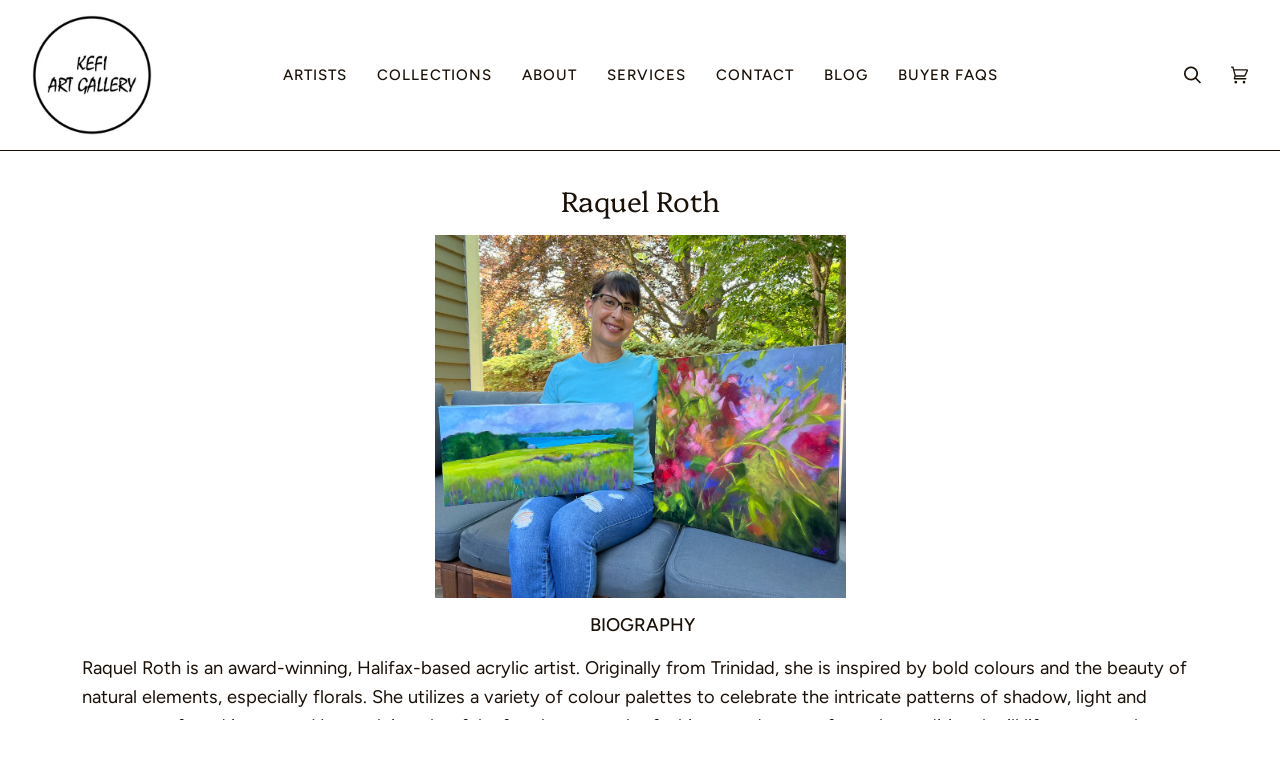

--- FILE ---
content_type: text/html; charset=utf-8
request_url: https://kefiartgallery.com/collections/raquel-roth
body_size: 31516
content:
<!doctype html>
<html class="no-js" lang="en"><head>
  <meta charset="utf-8">
  <meta http-equiv="X-UA-Compatible" content="IE=edge,chrome=1">
  <meta name="viewport" content="width=device-width,initial-scale=1">
  <meta name="theme-color" content="#687158"><link rel="canonical" href="https://kefiartgallery.com/collections/raquel-roth"><!-- ======================= Pipeline Theme V6.1.3 ========================= -->

  <link rel="preconnect" href="https://cdn.shopify.com" crossorigin>
  <link rel="preconnect" href="https://fonts.shopify.com" crossorigin>
  <link rel="preconnect" href="https://monorail-edge.shopifysvc.com" crossorigin>


  <link rel="preload" href="//kefiartgallery.com/cdn/shop/t/2/assets/lazysizes.js?v=111431644619468174291641337818" as="script">
  <link rel="preload" href="//kefiartgallery.com/cdn/shop/t/2/assets/vendor.js?v=159073106423563084681641337821" as="script">
  <link rel="preload" href="//kefiartgallery.com/cdn/shop/t/2/assets/theme.js?v=136040619869227593341644620182" as="script">
  <link rel="preload" href="//kefiartgallery.com/cdn/shop/t/2/assets/theme.css?v=151842951827324329991641337820" as="style">

  
<link rel="shortcut icon" href="data:;base64,iVBORw0KGgo="><!-- Title and description ================================================ -->
  
  <title>
    

    Raquel Roth
&ndash; Kefi Art Gallery

  </title><meta name="description" content="Canadian Halifax-based acrylic artist Raquel Roth is inspired by bold colors and the beauty of natural elements, especially florals.">
  <!-- /snippets/social-meta-tags.liquid --><meta property="og:site_name" content="Kefi Art Gallery">
<meta property="og:url" content="https://kefiartgallery.com/collections/raquel-roth">
<meta property="og:title" content="Raquel Roth">
<meta property="og:type" content="website">
<meta property="og:description" content="Canadian Halifax-based acrylic artist Raquel Roth is inspired by bold colors and the beauty of natural elements, especially florals.">


<meta name="twitter:site" content="@">
<meta name="twitter:card" content="summary_large_image">
<meta name="twitter:title" content="Raquel Roth">
<meta name="twitter:description" content="Canadian Halifax-based acrylic artist Raquel Roth is inspired by bold colors and the beauty of natural elements, especially florals.">
<!-- CSS ================================================================== -->
  
  <link href="//kefiartgallery.com/cdn/shop/t/2/assets/font-settings.css?v=1012655248257050161759331840" rel="stylesheet" type="text/css" media="all" />

  
<style data-shopify>

:root {
/* ================ Product video ================ */

---color_video_bg: #f2f2f2;


/* ================ Color Variables ================ */

/* === Backgrounds ===*/
---color-bg: #ffffff;
---color-bg-accent: #fcfaf7;

/* === Text colors ===*/
---color-text-dark: #000000;
---color-text: #191008;
---color-text-light: #5e5852;

/* === Bright color ===*/
---color-primary: #d2815f;
---color-primary-hover: #c35121;
---color-primary-fade: rgba(210, 129, 95, 0.05);
---color-primary-fade-hover: rgba(210, 129, 95, 0.1);---color-primary-opposite: #ffffff;

/* === Secondary/link Color ===*/
---color-secondary: #687158;
---color-secondary-hover: #434f2d;
---color-secondary-fade: rgba(104, 113, 88, 0.05);
---color-secondary-fade-hover: rgba(104, 113, 88, 0.1);---color-secondary-opposite: #ffffff;

/* === Shades of grey ===*/
---color-a5:  rgba(25, 16, 8, 0.05);
---color-a10: rgba(25, 16, 8, 0.1);
---color-a20: rgba(25, 16, 8, 0.2);
---color-a35: rgba(25, 16, 8, 0.35);
---color-a50: rgba(25, 16, 8, 0.5);
---color-a80: rgba(25, 16, 8, 0.8);
---color-a90: rgba(25, 16, 8, 0.9);
---color-a95: rgba(25, 16, 8, 0.95);


/* ================ Inverted Color Variables ================ */

---inverse-bg: #191008;
---inverse-bg-accent: #191008;

/* === Text colors ===*/
---inverse-text-dark: #ffffff;
---inverse-text: #FFFFFF;
---inverse-text-light: #bab7b5;

/* === Bright color ===*/
---inverse-primary: #ffe5da;
---inverse-primary-hover: #ffaf8e;
---inverse-primary-fade: rgba(255, 229, 218, 0.05);
---inverse-primary-fade-hover: rgba(255, 229, 218, 0.1);---inverse-primary-opposite: #000000;


/* === Second Color ===*/
---inverse-secondary: #dff3fd;
---inverse-secondary-hover: #91dbff;
---inverse-secondary-fade: rgba(223, 243, 253, 0.05);
---inverse-secondary-fade-hover: rgba(223, 243, 253, 0.1);---inverse-secondary-opposite: #000000;


/* === Shades of grey ===*/
---inverse-a5:  rgba(255, 255, 255, 0.05);
---inverse-a10: rgba(255, 255, 255, 0.1);
---inverse-a20: rgba(255, 255, 255, 0.2);
---inverse-a35: rgba(255, 255, 255, 0.3);
---inverse-a80: rgba(255, 255, 255, 0.8);
---inverse-a90: rgba(255, 255, 255, 0.9);
---inverse-a95: rgba(255, 255, 255, 0.95);


/* === Account Bar ===*/
---color-announcement-bg: #191008;
---color-announcement-text: #fffcf9;

/* === Nav and dropdown link background ===*/
---color-nav: #FFFFFF;
---color-nav-text: #191008;
---color-nav-border: #191008;
---color-nav-a10: rgba(25, 16, 8, 0.1);
---color-nav-a50: rgba(25, 16, 8, 0.5);

/* === Site Footer ===*/
---color-footer-bg: #FFFFFF;
---color-footer-text: #191008;
---color-footer-a5: rgba(25, 16, 8, 0.05);
---color-footer-a15: rgba(25, 16, 8, 0.15);
---color-footer-a90: rgba(25, 16, 8, 0.9);

/* === Products ===*/
---product-grid-aspect-ratio: 100%;

/* === Product badges ===*/
---color-badge: #ffffff;
---color-badge-text: #656565;

/* === disabled form colors ===*/
---color-disabled-bg: #e8e7e6;
---color-disabled-text: #afaba9;

---inverse-disabled-bg: #302821;
---inverse-disabled-text: #6a645e;

/* === Button Radius === */
---button-radius: 7px;


/* ================ Typography ================ */

---font-stack-body: Figtree, sans-serif;
---font-style-body: normal;
---font-weight-body: 400;
---font-weight-body-bold: 500;
---font-adjust-body: 1.05;

---font-stack-heading: Platypi, serif;
---font-style-heading: normal;
---font-weight-heading: 300;
---font-weight-heading-bold: 400;
---font-adjust-heading: 0.9;

  ---font-heading-space: initial;
  ---font-heading-caps: initial;


---font-stack-accent: Figtree, serif;
---font-style-accent: normal;
---font-weight-accent: 500;
---font-weight-accent-bold: 600;
---font-adjust-accent: 1.25;

---ico-select: url('//kefiartgallery.com/cdn/shop/t/2/assets/ico-select.svg?v=50436149302966305751641337841');

---url-zoom: url('//kefiartgallery.com/cdn/shop/t/2/assets/cursor-zoom.svg?v=165602749117678042601641352003');
---url-zoom-2x: url('//kefiartgallery.com/cdn/shop/t/2/assets/cursor-zoom-2x.svg?v=97809141442824546711641352003');



}

</style>

  <link href="//kefiartgallery.com/cdn/shop/t/2/assets/theme.css?v=151842951827324329991641337820" rel="stylesheet" type="text/css" media="all" />

  <script>
    document.documentElement.className = document.documentElement.className.replace('no-js', 'js');
    let root = '/';
    if (root[root.length - 1] !== '/') {
      root = `${root}/`;
    }
    var theme = {
      routes: {
        root_url: root,
        cart: '/cart',
        cart_add_url: '/cart/add',
        product_recommendations_url: '/recommendations/products'
      },
      assets: {
        photoswipe: '//kefiartgallery.com/cdn/shop/t/2/assets/photoswipe.js?v=92904272307011895101641337818',
        smoothscroll: '//kefiartgallery.com/cdn/shop/t/2/assets/smoothscroll.js?v=37906625415260927261641337819',
        swatches: '//kefiartgallery.com/cdn/shop/t/2/assets/swatches.json?v=93619043093241983191641337819',
        noImage: '//kefiartgallery.com/cdn/shopifycloud/storefront/assets/no-image-2048-a2addb12.gif',
        base: '//kefiartgallery.com/cdn/shop/t/2/assets/'
      },
      strings: {
        swatchesKey: "Color, Colour",     
        addToCart: "Add to Cart",
        estimateShipping: "Estimate shipping",
        noShippingAvailable: "We do not ship to this destination.",
        free: "Free",
        from: "From",
        preOrder: "Pre-order",
        soldOut: "Sold Out",
        sale: "Sale",
        subscription: "Subscription",
        unavailable: "Unavailable",
        unitPrice: "Unit price",
        unitPriceSeparator: "per",        
        stockout: "All available stock is in cart",
        products: "Products",
        pages: "Pages",
        collections: "Collections",
        resultsFor: "Results for",
        noResultsFor: "No results for",
        articles: "Articles"
      },
      settings: {
        badge_sale_type: "dollar",
        search_products: true,
        search_collections: false,
        search_pages: false,
        search_articles: false,
        animate_hover: false,
        animate_scroll: false
      },
      info: {
        name: 'pipeline'
      },
      moneyFormat: "${{amount}}",
      version: '6.1.3'
    }
    let windowInnerHeight = window.innerHeight;
    document.documentElement.style.setProperty('--full-screen', `${windowInnerHeight}px`);
    document.documentElement.style.setProperty('--three-quarters', `${windowInnerHeight * 0.75}px`);
    document.documentElement.style.setProperty('--two-thirds', `${windowInnerHeight * 0.66}px`);
    document.documentElement.style.setProperty('--one-half', `${windowInnerHeight * 0.5}px`);
    document.documentElement.style.setProperty('--one-third', `${windowInnerHeight * 0.33}px`);
    document.documentElement.style.setProperty('--one-fifth', `${windowInnerHeight * 0.2}px`);

    window.lazySizesConfig = window.lazySizesConfig || {};
    window.lazySizesConfig.loadHidden = false;
  </script><!-- Theme Javascript ============================================================== -->
  <script src="//kefiartgallery.com/cdn/shop/t/2/assets/lazysizes.js?v=111431644619468174291641337818" async="async"></script>
  <script src="//kefiartgallery.com/cdn/shop/t/2/assets/vendor.js?v=159073106423563084681641337821" defer="defer"></script>
  <script src="//kefiartgallery.com/cdn/shop/t/2/assets/theme.js?v=136040619869227593341644620182" defer="defer"></script>

  <script>
    (function () {
      function onPageShowEvents() {
        if ('requestIdleCallback' in window) {
          requestIdleCallback(initCartEvent)
        } else {
          initCartEvent()
        }
        function initCartEvent(){
          document.documentElement.dispatchEvent(new CustomEvent('theme:cart:init', {
            bubbles: true
          }));
        }
      };
      window.onpageshow = onPageShowEvents;
    })();
  </script>

  <script type="text/javascript">
    if (window.MSInputMethodContext && document.documentMode) {
      var scripts = document.getElementsByTagName('script')[0];
      var polyfill = document.createElement("script");
      polyfill.defer = true;
      polyfill.src = "//kefiartgallery.com/cdn/shop/t/2/assets/ie11.js?v=144489047535103983231641337817";

      scripts.parentNode.insertBefore(polyfill, scripts);
    }
  </script>

  <!-- Shopify app scripts =========================================================== -->
  <script>window.performance && window.performance.mark && window.performance.mark('shopify.content_for_header.start');</script><meta name="google-site-verification" content="AmuwAd5ezie4T1o3G9HJbtw7K8EndfZ12cAv99NL390">
<meta name="facebook-domain-verification" content="1nmy5am8sll33o3uuwavw45mm3zsm6">
<meta id="shopify-digital-wallet" name="shopify-digital-wallet" content="/55611719750/digital_wallets/dialog">
<meta name="shopify-checkout-api-token" content="bd408c744ca97c1106cc5a5aa01a3d44">
<link rel="alternate" type="application/atom+xml" title="Feed" href="/collections/raquel-roth.atom" />
<link rel="alternate" type="application/json+oembed" href="https://kefiartgallery.com/collections/raquel-roth.oembed">
<script async="async" src="/checkouts/internal/preloads.js?locale=en-CA"></script>
<link rel="preconnect" href="https://shop.app" crossorigin="anonymous">
<script async="async" src="https://shop.app/checkouts/internal/preloads.js?locale=en-CA&shop_id=55611719750" crossorigin="anonymous"></script>
<script id="apple-pay-shop-capabilities" type="application/json">{"shopId":55611719750,"countryCode":"CA","currencyCode":"CAD","merchantCapabilities":["supports3DS"],"merchantId":"gid:\/\/shopify\/Shop\/55611719750","merchantName":"Kefi Art Gallery","requiredBillingContactFields":["postalAddress","email","phone"],"requiredShippingContactFields":["postalAddress","email","phone"],"shippingType":"shipping","supportedNetworks":["visa","masterCard","amex","interac","jcb"],"total":{"type":"pending","label":"Kefi Art Gallery","amount":"1.00"},"shopifyPaymentsEnabled":true,"supportsSubscriptions":true}</script>
<script id="shopify-features" type="application/json">{"accessToken":"bd408c744ca97c1106cc5a5aa01a3d44","betas":["rich-media-storefront-analytics"],"domain":"kefiartgallery.com","predictiveSearch":true,"shopId":55611719750,"locale":"en"}</script>
<script>var Shopify = Shopify || {};
Shopify.shop = "kefi-art-gallery.myshopify.com";
Shopify.locale = "en";
Shopify.currency = {"active":"CAD","rate":"1.0"};
Shopify.country = "CA";
Shopify.theme = {"name":"Pipeline","id":121420382278,"schema_name":"Pipeline","schema_version":"6.1.3","theme_store_id":739,"role":"main"};
Shopify.theme.handle = "null";
Shopify.theme.style = {"id":null,"handle":null};
Shopify.cdnHost = "kefiartgallery.com/cdn";
Shopify.routes = Shopify.routes || {};
Shopify.routes.root = "/";</script>
<script type="module">!function(o){(o.Shopify=o.Shopify||{}).modules=!0}(window);</script>
<script>!function(o){function n(){var o=[];function n(){o.push(Array.prototype.slice.apply(arguments))}return n.q=o,n}var t=o.Shopify=o.Shopify||{};t.loadFeatures=n(),t.autoloadFeatures=n()}(window);</script>
<script>
  window.ShopifyPay = window.ShopifyPay || {};
  window.ShopifyPay.apiHost = "shop.app\/pay";
  window.ShopifyPay.redirectState = null;
</script>
<script id="shop-js-analytics" type="application/json">{"pageType":"collection"}</script>
<script defer="defer" async type="module" src="//kefiartgallery.com/cdn/shopifycloud/shop-js/modules/v2/client.init-shop-cart-sync_COMZFrEa.en.esm.js"></script>
<script defer="defer" async type="module" src="//kefiartgallery.com/cdn/shopifycloud/shop-js/modules/v2/chunk.common_CdXrxk3f.esm.js"></script>
<script type="module">
  await import("//kefiartgallery.com/cdn/shopifycloud/shop-js/modules/v2/client.init-shop-cart-sync_COMZFrEa.en.esm.js");
await import("//kefiartgallery.com/cdn/shopifycloud/shop-js/modules/v2/chunk.common_CdXrxk3f.esm.js");

  window.Shopify.SignInWithShop?.initShopCartSync?.({"fedCMEnabled":true,"windoidEnabled":true});

</script>
<script>
  window.Shopify = window.Shopify || {};
  if (!window.Shopify.featureAssets) window.Shopify.featureAssets = {};
  window.Shopify.featureAssets['shop-js'] = {"shop-cart-sync":["modules/v2/client.shop-cart-sync_CRSPkpKa.en.esm.js","modules/v2/chunk.common_CdXrxk3f.esm.js"],"init-fed-cm":["modules/v2/client.init-fed-cm_DO1JVZ96.en.esm.js","modules/v2/chunk.common_CdXrxk3f.esm.js"],"init-windoid":["modules/v2/client.init-windoid_hXardXh0.en.esm.js","modules/v2/chunk.common_CdXrxk3f.esm.js"],"init-shop-email-lookup-coordinator":["modules/v2/client.init-shop-email-lookup-coordinator_jpxQlUsx.en.esm.js","modules/v2/chunk.common_CdXrxk3f.esm.js"],"shop-toast-manager":["modules/v2/client.shop-toast-manager_C-K0q6-t.en.esm.js","modules/v2/chunk.common_CdXrxk3f.esm.js"],"shop-button":["modules/v2/client.shop-button_B6dBoDg5.en.esm.js","modules/v2/chunk.common_CdXrxk3f.esm.js"],"shop-login-button":["modules/v2/client.shop-login-button_BHRMsoBb.en.esm.js","modules/v2/chunk.common_CdXrxk3f.esm.js","modules/v2/chunk.modal_C89cmTvN.esm.js"],"shop-cash-offers":["modules/v2/client.shop-cash-offers_p6Pw3nax.en.esm.js","modules/v2/chunk.common_CdXrxk3f.esm.js","modules/v2/chunk.modal_C89cmTvN.esm.js"],"avatar":["modules/v2/client.avatar_BTnouDA3.en.esm.js"],"init-shop-cart-sync":["modules/v2/client.init-shop-cart-sync_COMZFrEa.en.esm.js","modules/v2/chunk.common_CdXrxk3f.esm.js"],"init-shop-for-new-customer-accounts":["modules/v2/client.init-shop-for-new-customer-accounts_BNQiNx4m.en.esm.js","modules/v2/client.shop-login-button_BHRMsoBb.en.esm.js","modules/v2/chunk.common_CdXrxk3f.esm.js","modules/v2/chunk.modal_C89cmTvN.esm.js"],"pay-button":["modules/v2/client.pay-button_CRuQ9trT.en.esm.js","modules/v2/chunk.common_CdXrxk3f.esm.js"],"init-customer-accounts-sign-up":["modules/v2/client.init-customer-accounts-sign-up_Q1yheB3t.en.esm.js","modules/v2/client.shop-login-button_BHRMsoBb.en.esm.js","modules/v2/chunk.common_CdXrxk3f.esm.js","modules/v2/chunk.modal_C89cmTvN.esm.js"],"checkout-modal":["modules/v2/client.checkout-modal_DtXVhFgQ.en.esm.js","modules/v2/chunk.common_CdXrxk3f.esm.js","modules/v2/chunk.modal_C89cmTvN.esm.js"],"init-customer-accounts":["modules/v2/client.init-customer-accounts_B5rMd0lj.en.esm.js","modules/v2/client.shop-login-button_BHRMsoBb.en.esm.js","modules/v2/chunk.common_CdXrxk3f.esm.js","modules/v2/chunk.modal_C89cmTvN.esm.js"],"lead-capture":["modules/v2/client.lead-capture_CmGCXBh3.en.esm.js","modules/v2/chunk.common_CdXrxk3f.esm.js","modules/v2/chunk.modal_C89cmTvN.esm.js"],"shop-follow-button":["modules/v2/client.shop-follow-button_CV5C02lv.en.esm.js","modules/v2/chunk.common_CdXrxk3f.esm.js","modules/v2/chunk.modal_C89cmTvN.esm.js"],"shop-login":["modules/v2/client.shop-login_Bz_Zm_XZ.en.esm.js","modules/v2/chunk.common_CdXrxk3f.esm.js","modules/v2/chunk.modal_C89cmTvN.esm.js"],"payment-terms":["modules/v2/client.payment-terms_D7XnU2ez.en.esm.js","modules/v2/chunk.common_CdXrxk3f.esm.js","modules/v2/chunk.modal_C89cmTvN.esm.js"]};
</script>
<script>(function() {
  var isLoaded = false;
  function asyncLoad() {
    if (isLoaded) return;
    isLoaded = true;
    var urls = ["https:\/\/chimpstatic.com\/mcjs-connected\/js\/users\/3f83a0817a712a73c9fd64e20\/710285ad80d244f67dba74813.js?shop=kefi-art-gallery.myshopify.com","https:\/\/cdn.shopify.com\/s\/files\/1\/0556\/1171\/9750\/t\/2\/assets\/pop_55611719750.js?v=1689817080\u0026shop=kefi-art-gallery.myshopify.com"];
    for (var i = 0; i < urls.length; i++) {
      var s = document.createElement('script');
      s.type = 'text/javascript';
      s.async = true;
      s.src = urls[i];
      var x = document.getElementsByTagName('script')[0];
      x.parentNode.insertBefore(s, x);
    }
  };
  if(window.attachEvent) {
    window.attachEvent('onload', asyncLoad);
  } else {
    window.addEventListener('load', asyncLoad, false);
  }
})();</script>
<script id="__st">var __st={"a":55611719750,"offset":-18000,"reqid":"d3aa0e46-8099-43ce-baf6-8dac8d0a4c96-1763489446","pageurl":"kefiartgallery.com\/collections\/raquel-roth","u":"d7452e5a2f2f","p":"collection","rtyp":"collection","rid":264706523206};</script>
<script>window.ShopifyPaypalV4VisibilityTracking = true;</script>
<script id="captcha-bootstrap">!function(){'use strict';const t='contact',e='account',n='new_comment',o=[[t,t],['blogs',n],['comments',n],[t,'customer']],c=[[e,'customer_login'],[e,'guest_login'],[e,'recover_customer_password'],[e,'create_customer']],r=t=>t.map((([t,e])=>`form[action*='/${t}']:not([data-nocaptcha='true']) input[name='form_type'][value='${e}']`)).join(','),a=t=>()=>t?[...document.querySelectorAll(t)].map((t=>t.form)):[];function s(){const t=[...o],e=r(t);return a(e)}const i='password',u='form_key',d=['recaptcha-v3-token','g-recaptcha-response','h-captcha-response',i],f=()=>{try{return window.sessionStorage}catch{return}},m='__shopify_v',_=t=>t.elements[u];function p(t,e,n=!1){try{const o=window.sessionStorage,c=JSON.parse(o.getItem(e)),{data:r}=function(t){const{data:e,action:n}=t;return t[m]||n?{data:e,action:n}:{data:t,action:n}}(c);for(const[e,n]of Object.entries(r))t.elements[e]&&(t.elements[e].value=n);n&&o.removeItem(e)}catch(o){console.error('form repopulation failed',{error:o})}}const l='form_type',E='cptcha';function T(t){t.dataset[E]=!0}const w=window,h=w.document,L='Shopify',v='ce_forms',y='captcha';let A=!1;((t,e)=>{const n=(g='f06e6c50-85a8-45c8-87d0-21a2b65856fe',I='https://cdn.shopify.com/shopifycloud/storefront-forms-hcaptcha/ce_storefront_forms_captcha_hcaptcha.v1.5.2.iife.js',D={infoText:'Protected by hCaptcha',privacyText:'Privacy',termsText:'Terms'},(t,e,n)=>{const o=w[L][v],c=o.bindForm;if(c)return c(t,g,e,D).then(n);var r;o.q.push([[t,g,e,D],n]),r=I,A||(h.body.append(Object.assign(h.createElement('script'),{id:'captcha-provider',async:!0,src:r})),A=!0)});var g,I,D;w[L]=w[L]||{},w[L][v]=w[L][v]||{},w[L][v].q=[],w[L][y]=w[L][y]||{},w[L][y].protect=function(t,e){n(t,void 0,e),T(t)},Object.freeze(w[L][y]),function(t,e,n,w,h,L){const[v,y,A,g]=function(t,e,n){const i=e?o:[],u=t?c:[],d=[...i,...u],f=r(d),m=r(i),_=r(d.filter((([t,e])=>n.includes(e))));return[a(f),a(m),a(_),s()]}(w,h,L),I=t=>{const e=t.target;return e instanceof HTMLFormElement?e:e&&e.form},D=t=>v().includes(t);t.addEventListener('submit',(t=>{const e=I(t);if(!e)return;const n=D(e)&&!e.dataset.hcaptchaBound&&!e.dataset.recaptchaBound,o=_(e),c=g().includes(e)&&(!o||!o.value);(n||c)&&t.preventDefault(),c&&!n&&(function(t){try{if(!f())return;!function(t){const e=f();if(!e)return;const n=_(t);if(!n)return;const o=n.value;o&&e.removeItem(o)}(t);const e=Array.from(Array(32),(()=>Math.random().toString(36)[2])).join('');!function(t,e){_(t)||t.append(Object.assign(document.createElement('input'),{type:'hidden',name:u})),t.elements[u].value=e}(t,e),function(t,e){const n=f();if(!n)return;const o=[...t.querySelectorAll(`input[type='${i}']`)].map((({name:t})=>t)),c=[...d,...o],r={};for(const[a,s]of new FormData(t).entries())c.includes(a)||(r[a]=s);n.setItem(e,JSON.stringify({[m]:1,action:t.action,data:r}))}(t,e)}catch(e){console.error('failed to persist form',e)}}(e),e.submit())}));const S=(t,e)=>{t&&!t.dataset[E]&&(n(t,e.some((e=>e===t))),T(t))};for(const o of['focusin','change'])t.addEventListener(o,(t=>{const e=I(t);D(e)&&S(e,y())}));const B=e.get('form_key'),M=e.get(l),P=B&&M;t.addEventListener('DOMContentLoaded',(()=>{const t=y();if(P)for(const e of t)e.elements[l].value===M&&p(e,B);[...new Set([...A(),...v().filter((t=>'true'===t.dataset.shopifyCaptcha))])].forEach((e=>S(e,t)))}))}(h,new URLSearchParams(w.location.search),n,t,e,['guest_login'])})(!0,!0)}();</script>
<script integrity="sha256-52AcMU7V7pcBOXWImdc/TAGTFKeNjmkeM1Pvks/DTgc=" data-source-attribution="shopify.loadfeatures" defer="defer" src="//kefiartgallery.com/cdn/shopifycloud/storefront/assets/storefront/load_feature-81c60534.js" crossorigin="anonymous"></script>
<script crossorigin="anonymous" defer="defer" src="//kefiartgallery.com/cdn/shopifycloud/storefront/assets/shopify_pay/storefront-65b4c6d7.js?v=20250812"></script>
<script data-source-attribution="shopify.dynamic_checkout.dynamic.init">var Shopify=Shopify||{};Shopify.PaymentButton=Shopify.PaymentButton||{isStorefrontPortableWallets:!0,init:function(){window.Shopify.PaymentButton.init=function(){};var t=document.createElement("script");t.src="https://kefiartgallery.com/cdn/shopifycloud/portable-wallets/latest/portable-wallets.en.js",t.type="module",document.head.appendChild(t)}};
</script>
<script data-source-attribution="shopify.dynamic_checkout.buyer_consent">
  function portableWalletsHideBuyerConsent(e){var t=document.getElementById("shopify-buyer-consent"),n=document.getElementById("shopify-subscription-policy-button");t&&n&&(t.classList.add("hidden"),t.setAttribute("aria-hidden","true"),n.removeEventListener("click",e))}function portableWalletsShowBuyerConsent(e){var t=document.getElementById("shopify-buyer-consent"),n=document.getElementById("shopify-subscription-policy-button");t&&n&&(t.classList.remove("hidden"),t.removeAttribute("aria-hidden"),n.addEventListener("click",e))}window.Shopify?.PaymentButton&&(window.Shopify.PaymentButton.hideBuyerConsent=portableWalletsHideBuyerConsent,window.Shopify.PaymentButton.showBuyerConsent=portableWalletsShowBuyerConsent);
</script>
<script data-source-attribution="shopify.dynamic_checkout.cart.bootstrap">document.addEventListener("DOMContentLoaded",(function(){function t(){return document.querySelector("shopify-accelerated-checkout-cart, shopify-accelerated-checkout")}if(t())Shopify.PaymentButton.init();else{new MutationObserver((function(e,n){t()&&(Shopify.PaymentButton.init(),n.disconnect())})).observe(document.body,{childList:!0,subtree:!0})}}));
</script>
<link id="shopify-accelerated-checkout-styles" rel="stylesheet" media="screen" href="https://kefiartgallery.com/cdn/shopifycloud/portable-wallets/latest/accelerated-checkout-backwards-compat.css" crossorigin="anonymous">
<style id="shopify-accelerated-checkout-cart">
        #shopify-buyer-consent {
  margin-top: 1em;
  display: inline-block;
  width: 100%;
}

#shopify-buyer-consent.hidden {
  display: none;
}

#shopify-subscription-policy-button {
  background: none;
  border: none;
  padding: 0;
  text-decoration: underline;
  font-size: inherit;
  cursor: pointer;
}

#shopify-subscription-policy-button::before {
  box-shadow: none;
}

      </style>

<script>window.performance && window.performance.mark && window.performance.mark('shopify.content_for_header.end');</script>

<script src="https://cdn.shopify.com/extensions/1aff304a-11ec-47a0-aee1-7f4ae56792d4/tydal-popups-email-pop-ups-4/assets/pop-app-embed.js" type="text/javascript" defer="defer"></script>
<meta property="og:image" content="https://cdn.shopify.com/s/files/1/0556/1171/9750/collections/Screen_Shot_2022-01-25_at_9.16.53_PM.png?v=1643163475" />
<meta property="og:image:secure_url" content="https://cdn.shopify.com/s/files/1/0556/1171/9750/collections/Screen_Shot_2022-01-25_at_9.16.53_PM.png?v=1643163475" />
<meta property="og:image:width" content="1146" />
<meta property="og:image:height" content="1150" />
<meta property="og:image:alt" content="Raquel Roth" />
<link href="https://monorail-edge.shopifysvc.com" rel="dns-prefetch">
<script>(function(){if ("sendBeacon" in navigator && "performance" in window) {try {var session_token_from_headers = performance.getEntriesByType('navigation')[0].serverTiming.find(x => x.name == '_s').description;} catch {var session_token_from_headers = undefined;}var session_cookie_matches = document.cookie.match(/_shopify_s=([^;]*)/);var session_token_from_cookie = session_cookie_matches && session_cookie_matches.length === 2 ? session_cookie_matches[1] : "";var session_token = session_token_from_headers || session_token_from_cookie || "";function handle_abandonment_event(e) {var entries = performance.getEntries().filter(function(entry) {return /monorail-edge.shopifysvc.com/.test(entry.name);});if (!window.abandonment_tracked && entries.length === 0) {window.abandonment_tracked = true;var currentMs = Date.now();var navigation_start = performance.timing.navigationStart;var payload = {shop_id: 55611719750,url: window.location.href,navigation_start,duration: currentMs - navigation_start,session_token,page_type: "collection"};window.navigator.sendBeacon("https://monorail-edge.shopifysvc.com/v1/produce", JSON.stringify({schema_id: "online_store_buyer_site_abandonment/1.1",payload: payload,metadata: {event_created_at_ms: currentMs,event_sent_at_ms: currentMs}}));}}window.addEventListener('pagehide', handle_abandonment_event);}}());</script>
<script id="web-pixels-manager-setup">(function e(e,d,r,n,o){if(void 0===o&&(o={}),!Boolean(null===(a=null===(i=window.Shopify)||void 0===i?void 0:i.analytics)||void 0===a?void 0:a.replayQueue)){var i,a;window.Shopify=window.Shopify||{};var t=window.Shopify;t.analytics=t.analytics||{};var s=t.analytics;s.replayQueue=[],s.publish=function(e,d,r){return s.replayQueue.push([e,d,r]),!0};try{self.performance.mark("wpm:start")}catch(e){}var l=function(){var e={modern:/Edge?\/(1{2}[4-9]|1[2-9]\d|[2-9]\d{2}|\d{4,})\.\d+(\.\d+|)|Firefox\/(1{2}[4-9]|1[2-9]\d|[2-9]\d{2}|\d{4,})\.\d+(\.\d+|)|Chrom(ium|e)\/(9{2}|\d{3,})\.\d+(\.\d+|)|(Maci|X1{2}).+ Version\/(15\.\d+|(1[6-9]|[2-9]\d|\d{3,})\.\d+)([,.]\d+|)( \(\w+\)|)( Mobile\/\w+|) Safari\/|Chrome.+OPR\/(9{2}|\d{3,})\.\d+\.\d+|(CPU[ +]OS|iPhone[ +]OS|CPU[ +]iPhone|CPU IPhone OS|CPU iPad OS)[ +]+(15[._]\d+|(1[6-9]|[2-9]\d|\d{3,})[._]\d+)([._]\d+|)|Android:?[ /-](13[3-9]|1[4-9]\d|[2-9]\d{2}|\d{4,})(\.\d+|)(\.\d+|)|Android.+Firefox\/(13[5-9]|1[4-9]\d|[2-9]\d{2}|\d{4,})\.\d+(\.\d+|)|Android.+Chrom(ium|e)\/(13[3-9]|1[4-9]\d|[2-9]\d{2}|\d{4,})\.\d+(\.\d+|)|SamsungBrowser\/([2-9]\d|\d{3,})\.\d+/,legacy:/Edge?\/(1[6-9]|[2-9]\d|\d{3,})\.\d+(\.\d+|)|Firefox\/(5[4-9]|[6-9]\d|\d{3,})\.\d+(\.\d+|)|Chrom(ium|e)\/(5[1-9]|[6-9]\d|\d{3,})\.\d+(\.\d+|)([\d.]+$|.*Safari\/(?![\d.]+ Edge\/[\d.]+$))|(Maci|X1{2}).+ Version\/(10\.\d+|(1[1-9]|[2-9]\d|\d{3,})\.\d+)([,.]\d+|)( \(\w+\)|)( Mobile\/\w+|) Safari\/|Chrome.+OPR\/(3[89]|[4-9]\d|\d{3,})\.\d+\.\d+|(CPU[ +]OS|iPhone[ +]OS|CPU[ +]iPhone|CPU IPhone OS|CPU iPad OS)[ +]+(10[._]\d+|(1[1-9]|[2-9]\d|\d{3,})[._]\d+)([._]\d+|)|Android:?[ /-](13[3-9]|1[4-9]\d|[2-9]\d{2}|\d{4,})(\.\d+|)(\.\d+|)|Mobile Safari.+OPR\/([89]\d|\d{3,})\.\d+\.\d+|Android.+Firefox\/(13[5-9]|1[4-9]\d|[2-9]\d{2}|\d{4,})\.\d+(\.\d+|)|Android.+Chrom(ium|e)\/(13[3-9]|1[4-9]\d|[2-9]\d{2}|\d{4,})\.\d+(\.\d+|)|Android.+(UC? ?Browser|UCWEB|U3)[ /]?(15\.([5-9]|\d{2,})|(1[6-9]|[2-9]\d|\d{3,})\.\d+)\.\d+|SamsungBrowser\/(5\.\d+|([6-9]|\d{2,})\.\d+)|Android.+MQ{2}Browser\/(14(\.(9|\d{2,})|)|(1[5-9]|[2-9]\d|\d{3,})(\.\d+|))(\.\d+|)|K[Aa][Ii]OS\/(3\.\d+|([4-9]|\d{2,})\.\d+)(\.\d+|)/},d=e.modern,r=e.legacy,n=navigator.userAgent;return n.match(d)?"modern":n.match(r)?"legacy":"unknown"}(),u="modern"===l?"modern":"legacy",c=(null!=n?n:{modern:"",legacy:""})[u],f=function(e){return[e.baseUrl,"/wpm","/b",e.hashVersion,"modern"===e.buildTarget?"m":"l",".js"].join("")}({baseUrl:d,hashVersion:r,buildTarget:u}),m=function(e){var d=e.version,r=e.bundleTarget,n=e.surface,o=e.pageUrl,i=e.monorailEndpoint;return{emit:function(e){var a=e.status,t=e.errorMsg,s=(new Date).getTime(),l=JSON.stringify({metadata:{event_sent_at_ms:s},events:[{schema_id:"web_pixels_manager_load/3.1",payload:{version:d,bundle_target:r,page_url:o,status:a,surface:n,error_msg:t},metadata:{event_created_at_ms:s}}]});if(!i)return console&&console.warn&&console.warn("[Web Pixels Manager] No Monorail endpoint provided, skipping logging."),!1;try{return self.navigator.sendBeacon.bind(self.navigator)(i,l)}catch(e){}var u=new XMLHttpRequest;try{return u.open("POST",i,!0),u.setRequestHeader("Content-Type","text/plain"),u.send(l),!0}catch(e){return console&&console.warn&&console.warn("[Web Pixels Manager] Got an unhandled error while logging to Monorail."),!1}}}}({version:r,bundleTarget:l,surface:e.surface,pageUrl:self.location.href,monorailEndpoint:e.monorailEndpoint});try{o.browserTarget=l,function(e){var d=e.src,r=e.async,n=void 0===r||r,o=e.onload,i=e.onerror,a=e.sri,t=e.scriptDataAttributes,s=void 0===t?{}:t,l=document.createElement("script"),u=document.querySelector("head"),c=document.querySelector("body");if(l.async=n,l.src=d,a&&(l.integrity=a,l.crossOrigin="anonymous"),s)for(var f in s)if(Object.prototype.hasOwnProperty.call(s,f))try{l.dataset[f]=s[f]}catch(e){}if(o&&l.addEventListener("load",o),i&&l.addEventListener("error",i),u)u.appendChild(l);else{if(!c)throw new Error("Did not find a head or body element to append the script");c.appendChild(l)}}({src:f,async:!0,onload:function(){if(!function(){var e,d;return Boolean(null===(d=null===(e=window.Shopify)||void 0===e?void 0:e.analytics)||void 0===d?void 0:d.initialized)}()){var d=window.webPixelsManager.init(e)||void 0;if(d){var r=window.Shopify.analytics;r.replayQueue.forEach((function(e){var r=e[0],n=e[1],o=e[2];d.publishCustomEvent(r,n,o)})),r.replayQueue=[],r.publish=d.publishCustomEvent,r.visitor=d.visitor,r.initialized=!0}}},onerror:function(){return m.emit({status:"failed",errorMsg:"".concat(f," has failed to load")})},sri:function(e){var d=/^sha384-[A-Za-z0-9+/=]+$/;return"string"==typeof e&&d.test(e)}(c)?c:"",scriptDataAttributes:o}),m.emit({status:"loading"})}catch(e){m.emit({status:"failed",errorMsg:(null==e?void 0:e.message)||"Unknown error"})}}})({shopId: 55611719750,storefrontBaseUrl: "https://kefiartgallery.com",extensionsBaseUrl: "https://extensions.shopifycdn.com/cdn/shopifycloud/web-pixels-manager",monorailEndpoint: "https://monorail-edge.shopifysvc.com/unstable/produce_batch",surface: "storefront-renderer",enabledBetaFlags: ["2dca8a86"],webPixelsConfigList: [{"id":"454852678","configuration":"{\"config\":\"{\\\"google_tag_ids\\\":[\\\"G-SK1MJ8TKX1\\\",\\\"AW-618954331\\\",\\\"GT-57SF98P\\\",\\\"G-GG8Q7PJQL3\\\"],\\\"target_country\\\":\\\"CA\\\",\\\"gtag_events\\\":[{\\\"type\\\":\\\"search\\\",\\\"action_label\\\":[\\\"G-SK1MJ8TKX1\\\",\\\"AW-618954331\\\/xOlhCNmHucUDENv8kacC\\\",\\\"G-GG8Q7PJQL3\\\"]},{\\\"type\\\":\\\"begin_checkout\\\",\\\"action_label\\\":[\\\"G-SK1MJ8TKX1\\\",\\\"AW-618954331\\\/fvaXCNaHucUDENv8kacC\\\",\\\"G-GG8Q7PJQL3\\\"]},{\\\"type\\\":\\\"view_item\\\",\\\"action_label\\\":[\\\"G-SK1MJ8TKX1\\\",\\\"AW-618954331\\\/vR1qCNCHucUDENv8kacC\\\",\\\"MC-J0QVV8KXF3\\\",\\\"G-GG8Q7PJQL3\\\"]},{\\\"type\\\":\\\"purchase\\\",\\\"action_label\\\":[\\\"G-SK1MJ8TKX1\\\",\\\"AW-618954331\\\/C5S1CK-HucUDENv8kacC\\\",\\\"MC-J0QVV8KXF3\\\",\\\"G-GG8Q7PJQL3\\\"]},{\\\"type\\\":\\\"page_view\\\",\\\"action_label\\\":[\\\"G-SK1MJ8TKX1\\\",\\\"AW-618954331\\\/NhABCKyHucUDENv8kacC\\\",\\\"MC-J0QVV8KXF3\\\",\\\"G-GG8Q7PJQL3\\\"]},{\\\"type\\\":\\\"add_payment_info\\\",\\\"action_label\\\":[\\\"G-SK1MJ8TKX1\\\",\\\"AW-618954331\\\/EvhBCNyHucUDENv8kacC\\\",\\\"G-GG8Q7PJQL3\\\"]},{\\\"type\\\":\\\"add_to_cart\\\",\\\"action_label\\\":[\\\"G-SK1MJ8TKX1\\\",\\\"AW-618954331\\\/N3j2CNOHucUDENv8kacC\\\",\\\"G-GG8Q7PJQL3\\\"]}],\\\"enable_monitoring_mode\\\":false}\"}","eventPayloadVersion":"v1","runtimeContext":"OPEN","scriptVersion":"b2a88bafab3e21179ed38636efcd8a93","type":"APP","apiClientId":1780363,"privacyPurposes":[],"dataSharingAdjustments":{"protectedCustomerApprovalScopes":["read_customer_address","read_customer_email","read_customer_name","read_customer_personal_data","read_customer_phone"]}},{"id":"120029254","configuration":"{\"pixel_id\":\"1775115429297932\",\"pixel_type\":\"facebook_pixel\",\"metaapp_system_user_token\":\"-\"}","eventPayloadVersion":"v1","runtimeContext":"OPEN","scriptVersion":"ca16bc87fe92b6042fbaa3acc2fbdaa6","type":"APP","apiClientId":2329312,"privacyPurposes":["ANALYTICS","MARKETING","SALE_OF_DATA"],"dataSharingAdjustments":{"protectedCustomerApprovalScopes":["read_customer_address","read_customer_email","read_customer_name","read_customer_personal_data","read_customer_phone"]}},{"id":"101154886","eventPayloadVersion":"v1","runtimeContext":"LAX","scriptVersion":"1","type":"CUSTOM","privacyPurposes":["ANALYTICS"],"name":"Google Analytics tag (migrated)"},{"id":"shopify-app-pixel","configuration":"{}","eventPayloadVersion":"v1","runtimeContext":"STRICT","scriptVersion":"0450","apiClientId":"shopify-pixel","type":"APP","privacyPurposes":["ANALYTICS","MARKETING"]},{"id":"shopify-custom-pixel","eventPayloadVersion":"v1","runtimeContext":"LAX","scriptVersion":"0450","apiClientId":"shopify-pixel","type":"CUSTOM","privacyPurposes":["ANALYTICS","MARKETING"]}],isMerchantRequest: false,initData: {"shop":{"name":"Kefi Art Gallery","paymentSettings":{"currencyCode":"CAD"},"myshopifyDomain":"kefi-art-gallery.myshopify.com","countryCode":"CA","storefrontUrl":"https:\/\/kefiartgallery.com"},"customer":null,"cart":null,"checkout":null,"productVariants":[],"purchasingCompany":null},},"https://kefiartgallery.com/cdn","ae1676cfwd2530674p4253c800m34e853cb",{"modern":"","legacy":""},{"shopId":"55611719750","storefrontBaseUrl":"https:\/\/kefiartgallery.com","extensionBaseUrl":"https:\/\/extensions.shopifycdn.com\/cdn\/shopifycloud\/web-pixels-manager","surface":"storefront-renderer","enabledBetaFlags":"[\"2dca8a86\"]","isMerchantRequest":"false","hashVersion":"ae1676cfwd2530674p4253c800m34e853cb","publish":"custom","events":"[[\"page_viewed\",{}],[\"collection_viewed\",{\"collection\":{\"id\":\"264706523206\",\"title\":\"Raquel Roth\",\"productVariants\":[{\"price\":{\"amount\":1100.0,\"currencyCode\":\"CAD\"},\"product\":{\"title\":\"I’ll Always Pick You, 30\\\" x 24\\\"\",\"vendor\":\"Raquel Roth\",\"id\":\"7893789999174\",\"untranslatedTitle\":\"I’ll Always Pick You, 30\\\" x 24\\\"\",\"url\":\"\/products\/i-ll-always-pick-you\",\"type\":\"Artwork\"},\"id\":\"43538073223238\",\"image\":{\"src\":\"\/\/kefiartgallery.com\/cdn\/shop\/files\/KefiArtGallery-RaquelRoth-IWillAlwaysPickYou-AcryliconCanvas-30x24inches.jpg?v=1752261038\"},\"sku\":null,\"title\":\"Default Title\",\"untranslatedTitle\":\"Default Title\"},{\"price\":{\"amount\":1100.0,\"currencyCode\":\"CAD\"},\"product\":{\"title\":\"Waldo, 30\\\" x 24\\\"\",\"vendor\":\"Raquel Roth\",\"id\":\"7893781151814\",\"untranslatedTitle\":\"Waldo, 30\\\" x 24\\\"\",\"url\":\"\/products\/waldo\",\"type\":\"Artwork\"},\"id\":\"43537992712262\",\"image\":{\"src\":\"\/\/kefiartgallery.com\/cdn\/shop\/files\/KefiArtGallery-RaquelRoth-Waldo-AcryliconCanvas-30x24inches.jpg?v=1752260146\"},\"sku\":null,\"title\":\"Default Title\",\"untranslatedTitle\":\"Default Title\"},{\"price\":{\"amount\":825.0,\"currencyCode\":\"CAD\"},\"product\":{\"title\":\"Twilight Garden, 18\\\" x 24\\\"\",\"vendor\":\"Raquel Roth\",\"id\":\"7893792456774\",\"untranslatedTitle\":\"Twilight Garden, 18\\\" x 24\\\"\",\"url\":\"\/products\/twilight-garden\",\"type\":\"Artwork\"},\"id\":\"43538098880582\",\"image\":{\"src\":\"\/\/kefiartgallery.com\/cdn\/shop\/files\/KefiArtGallery-RaquelRoth-TwilightGarden-AcryliconCanvas-18x24inches.jpg?v=1752261971\"},\"sku\":null,\"title\":\"Default Title\",\"untranslatedTitle\":\"Default Title\"},{\"price\":{\"amount\":675.0,\"currencyCode\":\"CAD\"},\"product\":{\"title\":\"Let it Flow, 20\\\" x 16\\\"\",\"vendor\":\"Raquel Roth\",\"id\":\"7135162433606\",\"untranslatedTitle\":\"Let it Flow, 20\\\" x 16\\\"\",\"url\":\"\/products\/let-it-flow\",\"type\":\"Artwork\"},\"id\":\"40635509899334\",\"image\":{\"src\":\"\/\/kefiartgallery.com\/cdn\/shop\/files\/LetitFlow.jpg?v=1687787084\"},\"sku\":\"\",\"title\":\"Default Title\",\"untranslatedTitle\":\"Default Title\"},{\"price\":{\"amount\":700.0,\"currencyCode\":\"CAD\"},\"product\":{\"title\":\"\\\"That Spring Feeling,\\\" 24\\\" x 20\\\"\",\"vendor\":\"Raquel Roth\",\"id\":\"6865297801286\",\"untranslatedTitle\":\"\\\"That Spring Feeling,\\\" 24\\\" x 20\\\"\",\"url\":\"\/products\/that-spring-feeling-24-x-20\",\"type\":\"Artwork\"},\"id\":\"39924755693638\",\"image\":{\"src\":\"\/\/kefiartgallery.com\/cdn\/shop\/products\/ThatSpringFeeling_20x24_486873a2-eb80-49a9-9bfc-bf9fb319d44c.jpg?v=1647881698\"},\"sku\":\"\",\"title\":\"Default Title\",\"untranslatedTitle\":\"Default Title\"},{\"price\":{\"amount\":575.0,\"currencyCode\":\"CAD\"},\"product\":{\"title\":\"To the Moon and Back, 16\\\" x 16\\\"\",\"vendor\":\"Raquel Roth\",\"id\":\"7389253075014\",\"untranslatedTitle\":\"To the Moon and Back, 16\\\" x 16\\\"\",\"url\":\"\/products\/to-the-moon-and-back\",\"type\":\"Artwork\"},\"id\":\"41356235604038\",\"image\":{\"src\":\"\/\/kefiartgallery.com\/cdn\/shop\/files\/RaquelRoth-ToTheMoonAndBack-AcryliconCanvas-16x16.jpg?v=1712202340\"},\"sku\":null,\"title\":\"Default Title\",\"untranslatedTitle\":\"Default Title\"},{\"price\":{\"amount\":700.0,\"currencyCode\":\"CAD\"},\"product\":{\"title\":\"Here Comes Spring, 20\\\" x 20\\\"\",\"vendor\":\"Raquel Roth\",\"id\":\"7113016803398\",\"untranslatedTitle\":\"Here Comes Spring, 20\\\" x 20\\\"\",\"url\":\"\/products\/here-comes-spring\",\"type\":\"Artwork\"},\"id\":\"40561876533318\",\"image\":{\"src\":\"\/\/kefiartgallery.com\/cdn\/shop\/products\/HereComesSpring.jpg?v=1681597854\"},\"sku\":\"\",\"title\":\"Default Title\",\"untranslatedTitle\":\"Default Title\"},{\"price\":{\"amount\":565.0,\"currencyCode\":\"CAD\"},\"product\":{\"title\":\"Jack and Jill, 20\\\" x 10\\\"\",\"vendor\":\"Raquel Roth\",\"id\":\"7648502382662\",\"untranslatedTitle\":\"Jack and Jill, 20\\\" x 10\\\"\",\"url\":\"\/products\/jack-and-jil\",\"type\":\"Artwork\"},\"id\":\"42010996736070\",\"image\":{\"src\":\"\/\/kefiartgallery.com\/cdn\/shop\/files\/RaquelRoth-JackandJill-acryliconcanvas-20x10.jpg?v=1721701462\"},\"sku\":null,\"title\":\"Default Title\",\"untranslatedTitle\":\"Default Title\"},{\"price\":{\"amount\":335.0,\"currencyCode\":\"CAD\"},\"product\":{\"title\":\"Melody, 8\\\" x 8\\\"\",\"vendor\":\"Raquel Roth\",\"id\":\"7136947798086\",\"untranslatedTitle\":\"Melody, 8\\\" x 8\\\"\",\"url\":\"\/products\/melody\",\"type\":\"Artwork\"},\"id\":\"40639646498886\",\"image\":{\"src\":\"\/\/kefiartgallery.com\/cdn\/shop\/files\/Melody.jpg?v=1688129026\"},\"sku\":\"\",\"title\":\"Default Title\",\"untranslatedTitle\":\"Default Title\"},{\"price\":{\"amount\":700.0,\"currencyCode\":\"CAD\"},\"product\":{\"title\":\"\\\"Brash and Sassy,\\\" 20\\\" x 24\\\"\",\"vendor\":\"Raquel Roth\",\"id\":\"6785893400646\",\"untranslatedTitle\":\"\\\"Brash and Sassy,\\\" 20\\\" x 24\\\"\",\"url\":\"\/products\/raquel-roth-brash-and-sassy\",\"type\":\"Artwork\"},\"id\":\"39725629734982\",\"image\":{\"src\":\"\/\/kefiartgallery.com\/cdn\/shop\/products\/Brash_and_Sassy.jpg?v=1642648819\"},\"sku\":\"SQ6419062\",\"title\":\"Default Title\",\"untranslatedTitle\":\"Default Title\"},{\"price\":{\"amount\":700.0,\"currencyCode\":\"CAD\"},\"product\":{\"title\":\"\\\"Swept Away,\\\" 20\\\" x 20\\\"\",\"vendor\":\"Raquel Roth\",\"id\":\"6896238657606\",\"untranslatedTitle\":\"\\\"Swept Away,\\\" 20\\\" x 20\\\"\",\"url\":\"\/products\/swept-away-20-x-20\",\"type\":\"Artwork\"},\"id\":\"40013279461446\",\"image\":{\"src\":\"\/\/kefiartgallery.com\/cdn\/shop\/products\/IMG_6276.jpg?v=1650989015\"},\"sku\":\"\",\"title\":\"Default Title\",\"untranslatedTitle\":\"Default Title\"},{\"price\":{\"amount\":465.0,\"currencyCode\":\"CAD\"},\"product\":{\"title\":\"Backyard Friends, 12\\\" x 12\\\"\",\"vendor\":\"Raquel Roth\",\"id\":\"6785893236806\",\"untranslatedTitle\":\"Backyard Friends, 12\\\" x 12\\\"\",\"url\":\"\/products\/raquel-roth-backyard-friends\",\"type\":\"Artwork\"},\"id\":\"39725629571142\",\"image\":{\"src\":\"\/\/kefiartgallery.com\/cdn\/shop\/products\/backyard_friends.jpg?v=1642652043\"},\"sku\":\"SQ9061639\",\"title\":\"Default Title\",\"untranslatedTitle\":\"Default Title\"},{\"price\":{\"amount\":550.0,\"currencyCode\":\"CAD\"},\"product\":{\"title\":\"\\\"My Feathered Friends,\\\" 16\\\" x 16\\\"\",\"vendor\":\"Raquel Roth\",\"id\":\"6842097401926\",\"untranslatedTitle\":\"\\\"My Feathered Friends,\\\" 16\\\" x 16\\\"\",\"url\":\"\/products\/my-feathered-friends-16-x-16\",\"type\":\"Artwork\"},\"id\":\"39850699030598\",\"image\":{\"src\":\"\/\/kefiartgallery.com\/cdn\/shop\/products\/IMG_8971.jpg?v=1646023490\"},\"sku\":\"\",\"title\":\"Default Title\",\"untranslatedTitle\":\"Default Title\"},{\"price\":{\"amount\":700.0,\"currencyCode\":\"CAD\"},\"product\":{\"title\":\"\\\"Sunny Days Ahead,\\\" 20\\\" x 20\\\"\",\"vendor\":\"Raquel Roth\",\"id\":\"6785893662790\",\"untranslatedTitle\":\"\\\"Sunny Days Ahead,\\\" 20\\\" x 20\\\"\",\"url\":\"\/products\/raquel-roth-sunny-days-ahead\",\"type\":\"Artwork\"},\"id\":\"39725630095430\",\"image\":{\"src\":\"\/\/kefiartgallery.com\/cdn\/shop\/products\/sunny_days.jpg?v=1642647100\"},\"sku\":\"SQ0575302\",\"title\":\"Default Title\",\"untranslatedTitle\":\"Default Title\"},{\"price\":{\"amount\":600.0,\"currencyCode\":\"CAD\"},\"product\":{\"title\":\"\\\"Glow,\\\" 16\\\" x 20\\\"\",\"vendor\":\"Raquel Roth\",\"id\":\"6785893630022\",\"untranslatedTitle\":\"\\\"Glow,\\\" 16\\\" x 20\\\"\",\"url\":\"\/products\/raquel-roth-glow\",\"type\":\"Artwork\"},\"id\":\"39725630062662\",\"image\":{\"src\":\"\/\/kefiartgallery.com\/cdn\/shop\/products\/Glow.jpg?v=1642646763\"},\"sku\":\"SQ3561544\",\"title\":\"Default Title\",\"untranslatedTitle\":\"Default Title\"},{\"price\":{\"amount\":525.0,\"currencyCode\":\"CAD\"},\"product\":{\"title\":\"\\\"Love at the First Light,\\\" 14\\\" x 18\\\"\",\"vendor\":\"Raquel Roth\",\"id\":\"6785893695558\",\"untranslatedTitle\":\"\\\"Love at the First Light,\\\" 14\\\" x 18\\\"\",\"url\":\"\/products\/raquel-roth-love-at-the-first-light\",\"type\":\"Artwork\"},\"id\":\"39725630128198\",\"image\":{\"src\":\"\/\/kefiartgallery.com\/cdn\/shop\/products\/R._Roth_2C_2522Love_at_First_Light_2C_2522_Acrylic_on_Canvas_2C_14_2522_x_18_2522.jpg?v=1642646921\"},\"sku\":\"SQ1699733\",\"title\":\"Default Title\",\"untranslatedTitle\":\"Default Title\"},{\"price\":{\"amount\":565.0,\"currencyCode\":\"CAD\"},\"product\":{\"title\":\"\\\"Cottage Life,\\\" 10\\\" x 20\\\"\",\"vendor\":\"Raquel Roth\",\"id\":\"6785889828934\",\"untranslatedTitle\":\"\\\"Cottage Life,\\\" 10\\\" x 20\\\"\",\"url\":\"\/products\/raquel-roth-cottage-life\",\"type\":\"Artwork\"},\"id\":\"39725620854854\",\"image\":{\"src\":\"\/\/kefiartgallery.com\/cdn\/shop\/products\/cottage_life.jpg?v=1642650850\"},\"sku\":\"SQ9886460\",\"title\":\"Default Title\",\"untranslatedTitle\":\"Default Title\"},{\"price\":{\"amount\":545.0,\"currencyCode\":\"CAD\"},\"product\":{\"title\":\"\\\"Here Comes the Sun,\\\" 12\\\" x 16”\",\"vendor\":\"Raquel Roth\",\"id\":\"6785897234502\",\"untranslatedTitle\":\"\\\"Here Comes the Sun,\\\" 12\\\" x 16”\",\"url\":\"\/products\/raquel-roth-here-comes-the-sun\",\"type\":\"Artwork\"},\"id\":\"39725634060358\",\"image\":{\"src\":\"\/\/kefiartgallery.com\/cdn\/shop\/products\/Here_Comes_the_Sun.jpg?v=1642651695\"},\"sku\":\"SQ3580217\",\"title\":\"Default Title\",\"untranslatedTitle\":\"Default Title\"},{\"price\":{\"amount\":465.0,\"currencyCode\":\"CAD\"},\"product\":{\"title\":\"Brightly Blooming, 12\\\" x 12\\\"\",\"vendor\":\"Raquel Roth\",\"id\":\"6785894187078\",\"untranslatedTitle\":\"Brightly Blooming, 12\\\" x 12\\\"\",\"url\":\"\/products\/raquel-roth-brightly-blooming\",\"type\":\"Artwork\"},\"id\":\"39725630619718\",\"image\":{\"src\":\"\/\/kefiartgallery.com\/cdn\/shop\/products\/bb.jpg?v=1642649077\"},\"sku\":\"SQ8850694\",\"title\":\"Default Title\",\"untranslatedTitle\":\"Default Title\"},{\"price\":{\"amount\":465.0,\"currencyCode\":\"CAD\"},\"product\":{\"title\":\"Reach the Sun, 12” x 12”\",\"vendor\":\"Raquel Roth\",\"id\":\"6804077510726\",\"untranslatedTitle\":\"Reach the Sun, 12” x 12”\",\"url\":\"\/products\/reach-the-sun-12-x-12\",\"type\":\"Artwork\"},\"id\":\"39762982010950\",\"image\":{\"src\":\"\/\/kefiartgallery.com\/cdn\/shop\/products\/raquel_roth.jpg?v=1642652326\"},\"sku\":\"\",\"title\":\"Default Title\",\"untranslatedTitle\":\"Default Title\"},{\"price\":{\"amount\":545.0,\"currencyCode\":\"CAD\"},\"product\":{\"title\":\"\\\"Coming Home,\\\" 12\\\" x 16\\\"\",\"vendor\":\"Raquel Roth\",\"id\":\"6785896939590\",\"untranslatedTitle\":\"\\\"Coming Home,\\\" 12\\\" x 16\\\"\",\"url\":\"\/products\/raquel-roth-coming-home\",\"type\":\"Artwork\"},\"id\":\"39725633830982\",\"image\":{\"src\":\"\/\/kefiartgallery.com\/cdn\/shop\/products\/Coming_Home.jpg?v=1641345543\"},\"sku\":\"SQ3596426\",\"title\":\"Default Title\",\"untranslatedTitle\":\"Default Title\"}]}}]]"});</script><script>
  window.ShopifyAnalytics = window.ShopifyAnalytics || {};
  window.ShopifyAnalytics.meta = window.ShopifyAnalytics.meta || {};
  window.ShopifyAnalytics.meta.currency = 'CAD';
  var meta = {"products":[{"id":7893789999174,"gid":"gid:\/\/shopify\/Product\/7893789999174","vendor":"Raquel Roth","type":"Artwork","variants":[{"id":43538073223238,"price":110000,"name":"I’ll Always Pick You, 30\" x 24\"","public_title":null,"sku":null}],"remote":false},{"id":7893781151814,"gid":"gid:\/\/shopify\/Product\/7893781151814","vendor":"Raquel Roth","type":"Artwork","variants":[{"id":43537992712262,"price":110000,"name":"Waldo, 30\" x 24\"","public_title":null,"sku":null}],"remote":false},{"id":7893792456774,"gid":"gid:\/\/shopify\/Product\/7893792456774","vendor":"Raquel Roth","type":"Artwork","variants":[{"id":43538098880582,"price":82500,"name":"Twilight Garden, 18\" x 24\"","public_title":null,"sku":null}],"remote":false},{"id":7135162433606,"gid":"gid:\/\/shopify\/Product\/7135162433606","vendor":"Raquel Roth","type":"Artwork","variants":[{"id":40635509899334,"price":67500,"name":"Let it Flow, 20\" x 16\"","public_title":null,"sku":""}],"remote":false},{"id":6865297801286,"gid":"gid:\/\/shopify\/Product\/6865297801286","vendor":"Raquel Roth","type":"Artwork","variants":[{"id":39924755693638,"price":70000,"name":"\"That Spring Feeling,\" 24\" x 20\"","public_title":null,"sku":""}],"remote":false},{"id":7389253075014,"gid":"gid:\/\/shopify\/Product\/7389253075014","vendor":"Raquel Roth","type":"Artwork","variants":[{"id":41356235604038,"price":57500,"name":"To the Moon and Back, 16\" x 16\"","public_title":null,"sku":null}],"remote":false},{"id":7113016803398,"gid":"gid:\/\/shopify\/Product\/7113016803398","vendor":"Raquel Roth","type":"Artwork","variants":[{"id":40561876533318,"price":70000,"name":"Here Comes Spring, 20\" x 20\"","public_title":null,"sku":""}],"remote":false},{"id":7648502382662,"gid":"gid:\/\/shopify\/Product\/7648502382662","vendor":"Raquel Roth","type":"Artwork","variants":[{"id":42010996736070,"price":56500,"name":"Jack and Jill, 20\" x 10\"","public_title":null,"sku":null}],"remote":false},{"id":7136947798086,"gid":"gid:\/\/shopify\/Product\/7136947798086","vendor":"Raquel Roth","type":"Artwork","variants":[{"id":40639646498886,"price":33500,"name":"Melody, 8\" x 8\"","public_title":null,"sku":""}],"remote":false},{"id":6785893400646,"gid":"gid:\/\/shopify\/Product\/6785893400646","vendor":"Raquel Roth","type":"Artwork","variants":[{"id":39725629734982,"price":70000,"name":"\"Brash and Sassy,\" 20\" x 24\"","public_title":null,"sku":"SQ6419062"}],"remote":false},{"id":6896238657606,"gid":"gid:\/\/shopify\/Product\/6896238657606","vendor":"Raquel Roth","type":"Artwork","variants":[{"id":40013279461446,"price":70000,"name":"\"Swept Away,\" 20\" x 20\"","public_title":null,"sku":""}],"remote":false},{"id":6785893236806,"gid":"gid:\/\/shopify\/Product\/6785893236806","vendor":"Raquel Roth","type":"Artwork","variants":[{"id":39725629571142,"price":46500,"name":"Backyard Friends, 12\" x 12\"","public_title":null,"sku":"SQ9061639"}],"remote":false},{"id":6842097401926,"gid":"gid:\/\/shopify\/Product\/6842097401926","vendor":"Raquel Roth","type":"Artwork","variants":[{"id":39850699030598,"price":55000,"name":"\"My Feathered Friends,\" 16\" x 16\"","public_title":null,"sku":""}],"remote":false},{"id":6785893662790,"gid":"gid:\/\/shopify\/Product\/6785893662790","vendor":"Raquel Roth","type":"Artwork","variants":[{"id":39725630095430,"price":70000,"name":"\"Sunny Days Ahead,\" 20\" x 20\"","public_title":null,"sku":"SQ0575302"}],"remote":false},{"id":6785893630022,"gid":"gid:\/\/shopify\/Product\/6785893630022","vendor":"Raquel Roth","type":"Artwork","variants":[{"id":39725630062662,"price":60000,"name":"\"Glow,\" 16\" x 20\"","public_title":null,"sku":"SQ3561544"}],"remote":false},{"id":6785893695558,"gid":"gid:\/\/shopify\/Product\/6785893695558","vendor":"Raquel Roth","type":"Artwork","variants":[{"id":39725630128198,"price":52500,"name":"\"Love at the First Light,\" 14\" x 18\"","public_title":null,"sku":"SQ1699733"}],"remote":false},{"id":6785889828934,"gid":"gid:\/\/shopify\/Product\/6785889828934","vendor":"Raquel Roth","type":"Artwork","variants":[{"id":39725620854854,"price":56500,"name":"\"Cottage Life,\" 10\" x 20\"","public_title":null,"sku":"SQ9886460"}],"remote":false},{"id":6785897234502,"gid":"gid:\/\/shopify\/Product\/6785897234502","vendor":"Raquel Roth","type":"Artwork","variants":[{"id":39725634060358,"price":54500,"name":"\"Here Comes the Sun,\" 12\" x 16”","public_title":null,"sku":"SQ3580217"}],"remote":false},{"id":6785894187078,"gid":"gid:\/\/shopify\/Product\/6785894187078","vendor":"Raquel Roth","type":"Artwork","variants":[{"id":39725630619718,"price":46500,"name":"Brightly Blooming, 12\" x 12\"","public_title":null,"sku":"SQ8850694"}],"remote":false},{"id":6804077510726,"gid":"gid:\/\/shopify\/Product\/6804077510726","vendor":"Raquel Roth","type":"Artwork","variants":[{"id":39762982010950,"price":46500,"name":"Reach the Sun, 12” x 12”","public_title":null,"sku":""}],"remote":false},{"id":6785896939590,"gid":"gid:\/\/shopify\/Product\/6785896939590","vendor":"Raquel Roth","type":"Artwork","variants":[{"id":39725633830982,"price":54500,"name":"\"Coming Home,\" 12\" x 16\"","public_title":null,"sku":"SQ3596426"}],"remote":false}],"page":{"pageType":"collection","resourceType":"collection","resourceId":264706523206}};
  for (var attr in meta) {
    window.ShopifyAnalytics.meta[attr] = meta[attr];
  }
</script>
<script class="analytics">
  (function () {
    var customDocumentWrite = function(content) {
      var jquery = null;

      if (window.jQuery) {
        jquery = window.jQuery;
      } else if (window.Checkout && window.Checkout.$) {
        jquery = window.Checkout.$;
      }

      if (jquery) {
        jquery('body').append(content);
      }
    };

    var hasLoggedConversion = function(token) {
      if (token) {
        return document.cookie.indexOf('loggedConversion=' + token) !== -1;
      }
      return false;
    }

    var setCookieIfConversion = function(token) {
      if (token) {
        var twoMonthsFromNow = new Date(Date.now());
        twoMonthsFromNow.setMonth(twoMonthsFromNow.getMonth() + 2);

        document.cookie = 'loggedConversion=' + token + '; expires=' + twoMonthsFromNow;
      }
    }

    var trekkie = window.ShopifyAnalytics.lib = window.trekkie = window.trekkie || [];
    if (trekkie.integrations) {
      return;
    }
    trekkie.methods = [
      'identify',
      'page',
      'ready',
      'track',
      'trackForm',
      'trackLink'
    ];
    trekkie.factory = function(method) {
      return function() {
        var args = Array.prototype.slice.call(arguments);
        args.unshift(method);
        trekkie.push(args);
        return trekkie;
      };
    };
    for (var i = 0; i < trekkie.methods.length; i++) {
      var key = trekkie.methods[i];
      trekkie[key] = trekkie.factory(key);
    }
    trekkie.load = function(config) {
      trekkie.config = config || {};
      trekkie.config.initialDocumentCookie = document.cookie;
      var first = document.getElementsByTagName('script')[0];
      var script = document.createElement('script');
      script.type = 'text/javascript';
      script.onerror = function(e) {
        var scriptFallback = document.createElement('script');
        scriptFallback.type = 'text/javascript';
        scriptFallback.onerror = function(error) {
                var Monorail = {
      produce: function produce(monorailDomain, schemaId, payload) {
        var currentMs = new Date().getTime();
        var event = {
          schema_id: schemaId,
          payload: payload,
          metadata: {
            event_created_at_ms: currentMs,
            event_sent_at_ms: currentMs
          }
        };
        return Monorail.sendRequest("https://" + monorailDomain + "/v1/produce", JSON.stringify(event));
      },
      sendRequest: function sendRequest(endpointUrl, payload) {
        // Try the sendBeacon API
        if (window && window.navigator && typeof window.navigator.sendBeacon === 'function' && typeof window.Blob === 'function' && !Monorail.isIos12()) {
          var blobData = new window.Blob([payload], {
            type: 'text/plain'
          });

          if (window.navigator.sendBeacon(endpointUrl, blobData)) {
            return true;
          } // sendBeacon was not successful

        } // XHR beacon

        var xhr = new XMLHttpRequest();

        try {
          xhr.open('POST', endpointUrl);
          xhr.setRequestHeader('Content-Type', 'text/plain');
          xhr.send(payload);
        } catch (e) {
          console.log(e);
        }

        return false;
      },
      isIos12: function isIos12() {
        return window.navigator.userAgent.lastIndexOf('iPhone; CPU iPhone OS 12_') !== -1 || window.navigator.userAgent.lastIndexOf('iPad; CPU OS 12_') !== -1;
      }
    };
    Monorail.produce('monorail-edge.shopifysvc.com',
      'trekkie_storefront_load_errors/1.1',
      {shop_id: 55611719750,
      theme_id: 121420382278,
      app_name: "storefront",
      context_url: window.location.href,
      source_url: "//kefiartgallery.com/cdn/s/trekkie.storefront.308893168db1679b4a9f8a086857af995740364f.min.js"});

        };
        scriptFallback.async = true;
        scriptFallback.src = '//kefiartgallery.com/cdn/s/trekkie.storefront.308893168db1679b4a9f8a086857af995740364f.min.js';
        first.parentNode.insertBefore(scriptFallback, first);
      };
      script.async = true;
      script.src = '//kefiartgallery.com/cdn/s/trekkie.storefront.308893168db1679b4a9f8a086857af995740364f.min.js';
      first.parentNode.insertBefore(script, first);
    };
    trekkie.load(
      {"Trekkie":{"appName":"storefront","development":false,"defaultAttributes":{"shopId":55611719750,"isMerchantRequest":null,"themeId":121420382278,"themeCityHash":"702562541871589242","contentLanguage":"en","currency":"CAD","eventMetadataId":"21df8fad-50fc-4a45-8b77-355921f56d47"},"isServerSideCookieWritingEnabled":true,"monorailRegion":"shop_domain","enabledBetaFlags":["f0df213a"]},"Session Attribution":{},"S2S":{"facebookCapiEnabled":true,"source":"trekkie-storefront-renderer","apiClientId":580111}}
    );

    var loaded = false;
    trekkie.ready(function() {
      if (loaded) return;
      loaded = true;

      window.ShopifyAnalytics.lib = window.trekkie;

      var originalDocumentWrite = document.write;
      document.write = customDocumentWrite;
      try { window.ShopifyAnalytics.merchantGoogleAnalytics.call(this); } catch(error) {};
      document.write = originalDocumentWrite;

      window.ShopifyAnalytics.lib.page(null,{"pageType":"collection","resourceType":"collection","resourceId":264706523206,"shopifyEmitted":true});

      var match = window.location.pathname.match(/checkouts\/(.+)\/(thank_you|post_purchase)/)
      var token = match? match[1]: undefined;
      if (!hasLoggedConversion(token)) {
        setCookieIfConversion(token);
        window.ShopifyAnalytics.lib.track("Viewed Product Category",{"currency":"CAD","category":"Collection: raquel-roth","collectionName":"raquel-roth","collectionId":264706523206,"nonInteraction":true},undefined,undefined,{"shopifyEmitted":true});
      }
    });


        var eventsListenerScript = document.createElement('script');
        eventsListenerScript.async = true;
        eventsListenerScript.src = "//kefiartgallery.com/cdn/shopifycloud/storefront/assets/shop_events_listener-3da45d37.js";
        document.getElementsByTagName('head')[0].appendChild(eventsListenerScript);

})();</script>
  <script>
  if (!window.ga || (window.ga && typeof window.ga !== 'function')) {
    window.ga = function ga() {
      (window.ga.q = window.ga.q || []).push(arguments);
      if (window.Shopify && window.Shopify.analytics && typeof window.Shopify.analytics.publish === 'function') {
        window.Shopify.analytics.publish("ga_stub_called", {}, {sendTo: "google_osp_migration"});
      }
      console.error("Shopify's Google Analytics stub called with:", Array.from(arguments), "\nSee https://help.shopify.com/manual/promoting-marketing/pixels/pixel-migration#google for more information.");
    };
    if (window.Shopify && window.Shopify.analytics && typeof window.Shopify.analytics.publish === 'function') {
      window.Shopify.analytics.publish("ga_stub_initialized", {}, {sendTo: "google_osp_migration"});
    }
  }
</script>
<script
  defer
  src="https://kefiartgallery.com/cdn/shopifycloud/perf-kit/shopify-perf-kit-2.1.2.min.js"
  data-application="storefront-renderer"
  data-shop-id="55611719750"
  data-render-region="gcp-us-central1"
  data-page-type="collection"
  data-theme-instance-id="121420382278"
  data-theme-name="Pipeline"
  data-theme-version="6.1.3"
  data-monorail-region="shop_domain"
  data-resource-timing-sampling-rate="10"
  data-shs="true"
  data-shs-beacon="true"
  data-shs-export-with-fetch="true"
  data-shs-logs-sample-rate="1"
></script>
</head>

<body id="raquel-roth" class="template-collection ">
<script>window.KlarnaThemeGlobals={};</script>


  <a class="in-page-link visually-hidden skip-link" href="#MainContent">Skip to content</a>

  <div id="shopify-section-announcement" class="shopify-section">
</div>
  <div id="shopify-section-header" class="shopify-section"><style> 
  :root { 
    ---color-nav-text-transparent: #191008; 
    --menu-height: calc(150px);
  } 
</style>













<div class="header__wrapper"
  data-header-wrapper
  style="--bar-opacity: 0; --bar-width: 0; --bar-left: 0;"
  data-header-transparent="false"
  data-underline-current="false"
  data-header-sticky="static"
  data-header-style="menu_center"
  data-section-id="header"
  data-section-type="header">

  <header class="theme__header" role="banner" data-header-height>
    <div class="wrapper--full">
      <div class="header__mobile">
        
    <div class="header__mobile__left">
      <button class="header__mobile__button"      
        data-drawer-toggle="hamburger"
        aria-label="Open menu" 
        aria-haspopup="true" 
        aria-expanded="false" 
        aria-controls="header-menu">
        <svg aria-hidden="true" focusable="false" role="presentation" class="icon icon-nav" viewBox="0 0 25 25"><path d="M0 4.062h25v2H0zm0 7h25v2H0zm0 7h25v2H0z"/></svg>
      </button>
    </div>
    
<div class="header__logo header__logo--image">
    <a class="header__logo__link" 
        href="/"
        style="width: 120px;">
      
<img data-src="//kefiartgallery.com/cdn/shop/files/kefi_logo_fcfd3ae6-f52e-42ad-a561-b5177da85c2e_{width}x.jpg?v=1644276500"
          class="lazyload logo__img logo__img--color"
          width="1725"
          height="1725"
          data-widths="[110, 160, 220, 320, 480, 540, 720, 900]"
          data-sizes="auto"
          data-aspectratio="1.0"
          alt="Kefi Art Gallery">
      
      

      
        <noscript>
          <img class="logo__img" style="opacity: 1;" src="//kefiartgallery.com/cdn/shop/files/kefi_logo_fcfd3ae6-f52e-42ad-a561-b5177da85c2e_360x.jpg?v=1644276500" alt=""/>
        </noscript>
      
    </a>
  </div>

    <div class="header__mobile__right">
      <a class="header__mobile__button"
       data-drawer-toggle="drawer-cart"
        href="/cart">
        <svg aria-hidden="true" focusable="false" role="presentation" class="icon icon-cart" viewBox="0 0 25 25"><path d="M5.058 23a2 2 0 104.001-.001A2 2 0 005.058 23zm12.079 0c0 1.104.896 2 2 2s1.942-.896 1.942-2-.838-2-1.942-2-2 .896-2 2zM0 1a1 1 0 001 1h1.078l.894 3.341L5.058 13c0 .072.034.134.042.204l-1.018 4.58A.997.997 0 005.058 19h16.71a1 1 0 000-2H6.306l.458-2.061c.1.017.19.061.294.061h12.31c1.104 0 1.712-.218 2.244-1.5l3.248-6.964C25.423 4.75 24.186 4 23.079 4H5.058c-.157 0-.292.054-.438.088L3.844.772A1 1 0 002.87 0H1a1 1 0 00-1 1zm5.098 5H22.93l-3.192 6.798c-.038.086-.07.147-.094.19-.067.006-.113.012-.277.012H7.058v-.198l-.038-.195L5.098 6z"/></svg>
        <span class="visually-hidden">Cart</span>
        
  <span class="header__cart__status">
    <span data-header-cart-price="0">
      $0.00
    </span>
    <span data-header-cart-count="0">
      (0)
    </span>
    
<span data-header-cart-full="false"></span>
  </span>

      </a>
    </div>

      </div>
      <div data-header-desktop class="header__desktop header__desktop--menu_center"><div  data-takes-space class="header__desktop__bar__l">
<div class="header__logo header__logo--image">
    <a class="header__logo__link" 
        href="/"
        style="width: 120px;">
      
<img data-src="//kefiartgallery.com/cdn/shop/files/kefi_logo_fcfd3ae6-f52e-42ad-a561-b5177da85c2e_{width}x.jpg?v=1644276500"
          class="lazyload logo__img logo__img--color"
          width="1725"
          height="1725"
          data-widths="[110, 160, 220, 320, 480, 540, 720, 900]"
          data-sizes="auto"
          data-aspectratio="1.0"
          alt="Kefi Art Gallery">
      
      

      
        <noscript>
          <img class="logo__img" style="opacity: 1;" src="//kefiartgallery.com/cdn/shop/files/kefi_logo_fcfd3ae6-f52e-42ad-a561-b5177da85c2e_360x.jpg?v=1644276500" alt=""/>
        </noscript>
      
    </a>
  </div>
</div>
            <div  data-takes-space class="header__desktop__bar__c">
  <nav class="header__menu">
    <div class="header__menu__inner" data-text-items-wrapper>
      
        

<div class="menu__item  child"
  data-main-menu-text-item
  >
  <a href="/pages/artists" data-top-link class="navlink navlink--toplevel">
    <span class="navtext">Artists</span>
  </a>
  
</div>

      
        

<div class="menu__item  parent"
  data-main-menu-text-item
   
    aria-haspopup="true" 
    aria-expanded="false"
    data-hover-disclosure-toggle="dropdown-d1bf26c6a2272138fd53eb0805fd9b1f"
    aria-controls="dropdown-d1bf26c6a2272138fd53eb0805fd9b1f"
  >
  <a href="/collections" data-top-link class="navlink navlink--toplevel">
    <span class="navtext">Collections</span>
  </a>
  
    <div class="header__dropdown"
      data-hover-disclosure
      id="dropdown-d1bf26c6a2272138fd53eb0805fd9b1f">
      <div class="header__dropdown__wrapper">
        <div class="header__dropdown__inner">
            
              <a href="/collections/abstract" data-stagger class="navlink navlink--child">
                <span class="navtext">Abstract</span>
              </a>
            
              <a href="/collections/landscape" data-stagger class="navlink navlink--child">
                <span class="navtext">Landscape</span>
              </a>
            
              <a href="/collections/figurative" data-stagger class="navlink navlink--child">
                <span class="navtext">Figurative</span>
              </a>
            
              <a href="/collections/floral" data-stagger class="navlink navlink--child">
                <span class="navtext">Floral</span>
              </a>
            
              <a href="/collections/pop-art" data-stagger class="navlink navlink--child">
                <span class="navtext">Pop Art</span>
              </a>
            
              <a href="/collections/photography" data-stagger class="navlink navlink--child">
                <span class="navtext">Photography</span>
              </a>
            
              <a href="/collections/under-500" data-stagger class="navlink navlink--child">
                <span class="navtext">Under $500</span>
              </a>
            
              <a href="/collections/500-1000" data-stagger class="navlink navlink--child">
                <span class="navtext">$500 - $1000</span>
              </a>
            
              <a href="/collections/500-4000" data-stagger class="navlink navlink--child">
                <span class="navtext">$1000 - $4000</span>
              </a>
            
              <a href="/collections/4000" data-stagger class="navlink navlink--child">
                <span class="navtext">$4000+</span>
              </a>
             </div>
      </div>
    </div>
  
</div>

      
        

<div class="menu__item  child"
  data-main-menu-text-item
  >
  <a href="/pages/about" data-top-link class="navlink navlink--toplevel">
    <span class="navtext">About</span>
  </a>
  
</div>

      
        

<div class="menu__item  child"
  data-main-menu-text-item
  >
  <a href="/pages/services" data-top-link class="navlink navlink--toplevel">
    <span class="navtext">Services</span>
  </a>
  
</div>

      
        

<div class="menu__item  child"
  data-main-menu-text-item
  >
  <a href="/pages/contact" data-top-link class="navlink navlink--toplevel">
    <span class="navtext">Contact</span>
  </a>
  
</div>

      
        

<div class="menu__item  parent"
  data-main-menu-text-item
   
    aria-haspopup="true" 
    aria-expanded="false"
    data-hover-disclosure-toggle="dropdown-8eaf5b351f50de2068835ae92a4d5758"
    aria-controls="dropdown-8eaf5b351f50de2068835ae92a4d5758"
  >
  <a href="/blogs/art-collecting-advice" data-top-link class="navlink navlink--toplevel">
    <span class="navtext">BLOG</span>
  </a>
  
    <div class="header__dropdown"
      data-hover-disclosure
      id="dropdown-8eaf5b351f50de2068835ae92a4d5758">
      <div class="header__dropdown__wrapper">
        <div class="header__dropdown__inner">
            
              <a href="/blogs/art-collecting-advice" data-stagger class="navlink navlink--child">
                <span class="navtext">Art Collecting Advice</span>
              </a>
            
              <a href="/blogs/artists-interviews" data-stagger class="navlink navlink--child">
                <span class="navtext">Artists Interviews</span>
              </a>
             </div>
      </div>
    </div>
  
</div>

      
        

<div class="menu__item  child"
  data-main-menu-text-item
  >
  <a href="/pages/buyer-faqs" data-top-link class="navlink navlink--toplevel">
    <span class="navtext">Buyer FAQs</span>
  </a>
  
</div>

      
      <div class="hover__bar"></div>
      <div class="hover__bg"></div>
    </div>
  </nav>
</div>
            <div  data-takes-space class="header__desktop__bar__r">
<div class="header__desktop__buttons header__desktop__buttons--icons" >

    
      <div class="header__desktop__button " >
        <a href="/search" class="navlink" data-popdown-toggle="search-popdown">
          
            <svg aria-hidden="true" focusable="false" role="presentation" class="icon icon-search" viewBox="0 0 16 16"><path d="M16 14.864L14.863 16l-4.24-4.241a6.406 6.406 0 01-4.048 1.392 6.61 6.61 0 01-4.65-1.925A6.493 6.493 0 01.5 9.098 6.51 6.51 0 010 6.575a6.536 6.536 0 011.922-4.652A6.62 6.62 0 014.062.5 6.52 6.52 0 016.575 0 6.5 6.5 0 019.1.5c.8.332 1.51.806 2.129 1.423a6.454 6.454 0 011.436 2.13 6.54 6.54 0 01.498 2.522c0 1.503-.468 2.853-1.4 4.048L16 14.864zM3.053 10.091c.973.972 2.147 1.461 3.522 1.461 1.378 0 2.551-.489 3.525-1.461.968-.967 1.45-2.138 1.45-3.514 0-1.37-.482-2.545-1.45-3.524-.981-.968-2.154-1.45-3.525-1.45-1.376 0-2.547.483-3.513 1.45-.973.973-1.46 2.146-1.46 3.523 0 1.375.483 2.548 1.45 3.515z"/></svg>
            <span class="visually-hidden">Search</span>
          
        </a>
      </div>
    

    <div class="header__desktop__button " >
      <a href="/cart" 
        class="navlink navlink--cart" 
        data-drawer-toggle="drawer-cart">
        
          <svg aria-hidden="true" focusable="false" role="presentation" class="icon icon-cart" viewBox="0 0 25 25"><path d="M5.058 23a2 2 0 104.001-.001A2 2 0 005.058 23zm12.079 0c0 1.104.896 2 2 2s1.942-.896 1.942-2-.838-2-1.942-2-2 .896-2 2zM0 1a1 1 0 001 1h1.078l.894 3.341L5.058 13c0 .072.034.134.042.204l-1.018 4.58A.997.997 0 005.058 19h16.71a1 1 0 000-2H6.306l.458-2.061c.1.017.19.061.294.061h12.31c1.104 0 1.712-.218 2.244-1.5l3.248-6.964C25.423 4.75 24.186 4 23.079 4H5.058c-.157 0-.292.054-.438.088L3.844.772A1 1 0 002.87 0H1a1 1 0 00-1 1zm5.098 5H22.93l-3.192 6.798c-.038.086-.07.147-.094.19-.067.006-.113.012-.277.012H7.058v-.198l-.038-.195L5.098 6z"/></svg>
          <span class="visually-hidden">Cart</span>
          
  <span class="header__cart__status">
    <span data-header-cart-price="0">
      $0.00
    </span>
    <span data-header-cart-count="0">
      (0)
    </span>
    
<span data-header-cart-full="false"></span>
  </span>

        
      </a>
    </div>

  </div>
</div></div>
    </div>
  </header>
  
  <nav class="drawer header__drawer display-none" 
    data-drawer="hamburger"
    aria-label="Main menu" 
    id="header-menu">
    <div class="drawer__content">
      <div class="drawer__top">


        <div class="drawer__top__left"><form method="post" action="/localization" id="localization-form-drawer" accept-charset="UTF-8" class="header__drawer__selects" enctype="multipart/form-data"><input type="hidden" name="form_type" value="localization" /><input type="hidden" name="utf8" value="✓" /><input type="hidden" name="_method" value="put" /><input type="hidden" name="return_to" value="/collections/raquel-roth" /><div class="popout--navbar">
  <h2 class="visually-hidden" id="currency-heading-localization-form-drawer">
    Currency
  </h2>

  <div class="popout" data-popout>
      
      <button type="button" class="popout__toggle" aria-expanded="false" aria-controls="currency-list-localization-form-drawer" aria-describedby="currency-heading-localization-form-drawer" data-popout-toggle>
        CAD $<svg aria-hidden="true" focusable="false" role="presentation" class="icon icon--wide icon-arrow-down" viewBox="0 0 30 17"><path fill-rule="evenodd" d="M0 3.235L3.525 0l11.473 10.509L26.473 0 30 3.235 14.998 17z"/></svg></button>

      <ul id="currency-list-localization-form-drawer" class="popout-list" data-popout-list>
        
          <li class="popout-list__item popout-list__item--current">
            <a class="popout-list__option" href="#" aria-current="true" data-value="CAD" data-popout-option>
              <span>CAD $</span>
            </a>
          </li>
          <li class="popout-list__item ">
            <a class="popout-list__option" href="#"  data-value="USD" data-popout-option>
              <span>USD $</span>
            </a>
          </li></ul>
      
      <input type="hidden" name="currency_code" id="CurrencySelector-localization-form-drawer" value="CAD" data-popout-input/>
    
  </div>
</div>
</form></div>

        <button class="drawer__button drawer__close"
          data-drawer-toggle="hamburger"  
          aria-label="Close">
          <svg aria-hidden="true" focusable="false" role="presentation" class="icon icon-close" viewBox="0 0 15 15"><g fill-rule="evenodd"><path d="M2.06 1l12.02 12.021-1.06 1.061L1 2.062z"/><path d="M1 13.02L13.022 1l1.061 1.06-12.02 12.02z"/></g></svg>
        </button>
      </div>
      <div class="drawer__inner" data-drawer-scrolls>
        
          <div class="drawer__search" data-drawer-search>
            

<div data-search-popdown-wrap>
  <div id="search-drawer" class="search-drawer search__predictive" data-popdown-outer>
    <div class="item--loadbar" data-loading-indicator style="display: none;"></div>
    <div class="search__predictive__outer">
      <div class="wrapper">
        <div class="search__predictive__main">
          <form class="search__predictive__form"
              action="/search"
              method="get"
              role="search">
            <button class="search__predictive__form__button" type="submit">
              <span class="visually-hidden">Search</span>
              <svg aria-hidden="true" focusable="false" role="presentation" class="icon icon-search" viewBox="0 0 16 16"><path d="M16 14.864L14.863 16l-4.24-4.241a6.406 6.406 0 01-4.048 1.392 6.61 6.61 0 01-4.65-1.925A6.493 6.493 0 01.5 9.098 6.51 6.51 0 010 6.575a6.536 6.536 0 011.922-4.652A6.62 6.62 0 014.062.5 6.52 6.52 0 016.575 0 6.5 6.5 0 019.1.5c.8.332 1.51.806 2.129 1.423a6.454 6.454 0 011.436 2.13 6.54 6.54 0 01.498 2.522c0 1.503-.468 2.853-1.4 4.048L16 14.864zM3.053 10.091c.973.972 2.147 1.461 3.522 1.461 1.378 0 2.551-.489 3.525-1.461.968-.967 1.45-2.138 1.45-3.514 0-1.37-.482-2.545-1.45-3.524-.981-.968-2.154-1.45-3.525-1.45-1.376 0-2.547.483-3.513 1.45-.973.973-1.46 2.146-1.46 3.523 0 1.375.483 2.548 1.45 3.515z"/></svg>
            </button>
            <input type="search"
            data-predictive-search-input
            name="q" 
            value="" 
            placeholder="Search..." 
            aria-label="Search our store">
          </form>
          <div class="search__predictive__close">
            <button class="search__predictive__close__inner" data-close-popdown aria-label="Close">
              <svg aria-hidden="true" focusable="false" role="presentation" class="icon icon-close-small" viewBox="0 0 15 15"><g fill-rule="evenodd"><path d="M2.237 1.073l12.021 12.021-1.414 1.414L.824 2.488z"/><path d="M.823 13.094l12.021-12.02 1.414 1.413-12.02 12.021z"/></g></svg>
            </button>
          </div>

          <div class="search__predictive__clear">
            <button class="search__predictive__close__inner" data-clear-input aria-label="Close">
              <svg aria-hidden="true" focusable="false" role="presentation" class="icon icon-close" viewBox="0 0 15 15"><g fill-rule="evenodd"><path d="M2.06 1l12.02 12.021-1.06 1.061L1 2.062z"/><path d="M1 13.02L13.022 1l1.061 1.06-12.02 12.02z"/></g></svg>
            </button>
          </div>
        </div>
      </div>
    </div>
    <div class="header__search__results" data-predictive-search-results>
      <div class="wrapper">
        <div class="search__results__empty" data-predictive-search-aria></div>
        <div class="search__results__outer">

          <div class="search__results__products">
            <div class="search__results__products__title" data-product-title-wrap></div>
            <div class="search__results__products__list" data-product-wrap>
              
            </div>
          </div>
          <div class="search__results__other">
            <div class="search__results__other__list" data-collection-wrap></div>
            <div class="search__results__other__list" data-article-wrap></div>
            <div class="search__results__other__list" data-page-wrap></div>
          </div>
        </div>
      </div>
    </div>
  </div>

  

  <script data-predictive-search-aria-template type="text/x-template">
    <div aria-live="polite">
      <p>
        
          {{@if(it.count)}}
            <span class="badge">{{ it.count }}</span>
          {{/if}}
          {{ it.title }} <em>{{ it.query }}</em>
        
      </p>
    </div>
  </script>

  <script data-predictive-search-title-template type="text/x-template">
    <div class="search__results__heading">
      
        <p>
          <span class="search__results__title">{{ it.title }}</span>
          <span class="badge">{{ it.count }}</span>
        </p>
      
    </div>
  </script>

  <script data-search-other-template type="text/x-template">
    
      {{@each(it) => object, index}}
        <div class="other__inline animates" style="animation-delay: {{ index | animationDelay }}ms;">
          <p class="other__inline__title">
            <a href="{{ object.url }}">{{ object.title | safe }}</a>
          </p>
        </div>
      {{/each}}
    
  </script>

  <script data-search-product-template type="text/x-template">
    
      {{@each(it) => object, index}}
        <a href="{{ object.url }}" class="product__inline animates" style="animation-delay: {{ index | animationDelay }}ms;">
          <div class="product__inline__image">
            <img class="img-aspect-ratio" width="{{object.featured_image.width}}" height="{{ object.featured_image.height }}" alt="{{ object.featured_image.alt }}" src="{{ object.thumb }}">
          </div>
          <div>
            <p class="product__inline__title">
              {{ object.title | safe }}
            </p>
            <p class="product__inline__price">
              <span class="price {{ object.classes }}">
                {{ object.price | safe }}
              </span>
              {{@if(object.sold_out)}}
                <br /><em>{{ object.sold_out_translation }}</em>
              {{/if}}
              {{@if(object.on_sale)}}
                <span class="compare-at">
                  {{ object.compare_at_price | safe }}
                </span>
              {{/if}}
            </p>
          </div>
        </a>
      {{/each}}
    
  </script>

</div>
          </div>
        
        <div class="drawer__menu" data-stagger-animation data-sliderule-pane="0">
          
            

<div class="sliderule__wrapper">
    <div class="sliderow" data-animates>
      
<a class="sliderow__title" href="/pages/artists">Artists</a>
    </div></div>
          
            

<div class="sliderule__wrapper"><button class="sliderow"
      data-animates
      data-sliderule-open="sliderule-25a2b26e6112cc2a489d38a18fd83c40">
      <span class="sliderow__title">Collections</span>
      <span class="sliderule__chevron--right">
        <svg aria-hidden="true" focusable="false" role="presentation" class="icon icon-arrow-medium-right" viewBox="0 0 9 15"><path fill-rule="evenodd" d="M6.875 7.066L.87 1.06 1.93 0l6.006 6.005L7.94 6 9 7.06l-.004.006.005.005-1.06 1.06-.006-.004-6.005 6.005-1.061-1.06 6.005-6.006z"/></svg>
        <span class="visually-hidden">Expand menu</span>
      </span>
    </button>

    <div class="mobile__menu__dropdown sliderule__panel" 
      data-sliderule 
      id="sliderule-25a2b26e6112cc2a489d38a18fd83c40">

      <div class="sliderow" data-animates>
        <button class="drawer__button"
          data-sliderule-close="sliderule-25a2b26e6112cc2a489d38a18fd83c40">
          <span class="sliderule__chevron--left">
            <svg aria-hidden="true" focusable="false" role="presentation" class="icon icon-arrow-medium-left" viewBox="0 0 9 15"><path fill-rule="evenodd" d="M2.127 7.066L8.132 1.06 7.072 0 1.065 6.005 1.061 6 0 7.06l.004.006L0 7.07l1.06 1.06.006-.004 6.005 6.005 1.061-1.06-6.005-6.006z"/></svg>
            <span class="visually-hidden">Hide menu</span>
          </span>
        </button>
        
<a class="sliderow__title" href="/collections">Collections</a>
      </div>

      
        
        
        

<div class="sliderule__wrapper">
    <div class="sliderow" data-animates>
      
<a class="sliderow__title" href="/collections/abstract">Abstract</a>
    </div></div>
      
        
        
        

<div class="sliderule__wrapper">
    <div class="sliderow" data-animates>
      
<a class="sliderow__title" href="/collections/landscape">Landscape</a>
    </div></div>
      
        
        
        

<div class="sliderule__wrapper">
    <div class="sliderow" data-animates>
      
<a class="sliderow__title" href="/collections/figurative">Figurative</a>
    </div></div>
      
        
        
        

<div class="sliderule__wrapper">
    <div class="sliderow" data-animates>
      
<a class="sliderow__title" href="/collections/floral">Floral</a>
    </div></div>
      
        
        
        

<div class="sliderule__wrapper">
    <div class="sliderow" data-animates>
      
<a class="sliderow__title" href="/collections/pop-art">Pop Art</a>
    </div></div>
      
        
        
        

<div class="sliderule__wrapper">
    <div class="sliderow" data-animates>
      
<a class="sliderow__title" href="/collections/photography">Photography</a>
    </div></div>
      
        
        
        

<div class="sliderule__wrapper">
    <div class="sliderow" data-animates>
      
<a class="sliderow__title" href="/collections/under-500">Under $500</a>
    </div></div>
      
        
        
        

<div class="sliderule__wrapper">
    <div class="sliderow" data-animates>
      
<a class="sliderow__title" href="/collections/500-1000">$500 - $1000</a>
    </div></div>
      
        
        
        

<div class="sliderule__wrapper">
    <div class="sliderow" data-animates>
      
<a class="sliderow__title" href="/collections/500-4000">$1000 - $4000</a>
    </div></div>
      
        
        
        

<div class="sliderule__wrapper">
    <div class="sliderow" data-animates>
      
<a class="sliderow__title" href="/collections/4000">$4000+</a>
    </div></div>
      
<div class="sliderule-grid blocks-0">
           
        </div></div></div>
          
            

<div class="sliderule__wrapper">
    <div class="sliderow" data-animates>
      
<a class="sliderow__title" href="/pages/about">About</a>
    </div></div>
          
            

<div class="sliderule__wrapper">
    <div class="sliderow" data-animates>
      
<a class="sliderow__title" href="/pages/services">Services</a>
    </div></div>
          
            

<div class="sliderule__wrapper">
    <div class="sliderow" data-animates>
      
<a class="sliderow__title" href="/pages/contact">Contact</a>
    </div></div>
          
            

<div class="sliderule__wrapper"><button class="sliderow"
      data-animates
      data-sliderule-open="sliderule-bded16ed536954acf9d1be7b1f559705">
      <span class="sliderow__title">BLOG</span>
      <span class="sliderule__chevron--right">
        <svg aria-hidden="true" focusable="false" role="presentation" class="icon icon-arrow-medium-right" viewBox="0 0 9 15"><path fill-rule="evenodd" d="M6.875 7.066L.87 1.06 1.93 0l6.006 6.005L7.94 6 9 7.06l-.004.006.005.005-1.06 1.06-.006-.004-6.005 6.005-1.061-1.06 6.005-6.006z"/></svg>
        <span class="visually-hidden">Expand menu</span>
      </span>
    </button>

    <div class="mobile__menu__dropdown sliderule__panel" 
      data-sliderule 
      id="sliderule-bded16ed536954acf9d1be7b1f559705">

      <div class="sliderow" data-animates>
        <button class="drawer__button"
          data-sliderule-close="sliderule-bded16ed536954acf9d1be7b1f559705">
          <span class="sliderule__chevron--left">
            <svg aria-hidden="true" focusable="false" role="presentation" class="icon icon-arrow-medium-left" viewBox="0 0 9 15"><path fill-rule="evenodd" d="M2.127 7.066L8.132 1.06 7.072 0 1.065 6.005 1.061 6 0 7.06l.004.006L0 7.07l1.06 1.06.006-.004 6.005 6.005 1.061-1.06-6.005-6.006z"/></svg>
            <span class="visually-hidden">Hide menu</span>
          </span>
        </button>
        
<a class="sliderow__title" href="/blogs/art-collecting-advice">BLOG</a>
      </div>

      
        
        
        

<div class="sliderule__wrapper">
    <div class="sliderow" data-animates>
      
<a class="sliderow__title" href="/blogs/art-collecting-advice">Art Collecting Advice</a>
    </div></div>
      
        
        
        

<div class="sliderule__wrapper">
    <div class="sliderow" data-animates>
      
<a class="sliderow__title" href="/blogs/artists-interviews">Artists Interviews</a>
    </div></div>
      
<div class="sliderule-grid blocks-0">
           
        </div></div></div>
          
            

<div class="sliderule__wrapper">
    <div class="sliderow" data-animates>
      
<a class="sliderow__title" href="/pages/buyer-faqs">Buyer FAQs</a>
    </div></div>
          
        </div>
      </div>
    </div>
    <span class="drawer__underlay" data-drawer-underlay>
      <span class="drawer__underlay__fill"></span>
      <span class="drawer__underlay__blur"></span>
    </span>
  </nav>


<nav class="drawer cart__drawer drawer--right  palette--light bg--neutral" 
  data-drawer="drawer-cart"
  aria-label="Cart" 
  id="drawer-cart">
  <div class="drawer__content">
    <div class="drawer__top">

      <div class="drawer__top__left">
        <p class="cart__drawer__title">Cart</p>
      </div>

      <button class="drawer__button drawer__close"
        data-drawer-toggle="drawer-cart"  
        aria-label="Close">
        <svg aria-hidden="true" focusable="false" role="presentation" class="icon icon-close" viewBox="0 0 15 15"><g fill-rule="evenodd"><path d="M2.06 1l12.02 12.021-1.06 1.061L1 2.062z"/><path d="M1 13.02L13.022 1l1.061 1.06-12.02 12.02z"/></g></svg>
      </button>
    </div>
    <div class="drawer__body" data-drawer-scrolls>
      










      
      <div class="errors" data-form-errors style="display: none;"></div>

      
      <div class="cart--hidden" data-cart-empty >
        <div class="cart__empty align--middle-center">
  <div class="wrapper">
    <p class="h4--body m0">Your cart is empty.</p>
    <div class="image-overlay image-overlay-5"></div>
  </div>
</div>
<a href="/collections/all" class="cart__circle__wrapper">
  <div class="cart__circle">
    <svg aria-hidden="true" focusable="false" role="presentation" class="icon icon-cart" viewBox="0 0 25 25"><path d="M5.058 23a2 2 0 104.001-.001A2 2 0 005.058 23zm12.079 0c0 1.104.896 2 2 2s1.942-.896 1.942-2-.838-2-1.942-2-2 .896-2 2zM0 1a1 1 0 001 1h1.078l.894 3.341L5.058 13c0 .072.034.134.042.204l-1.018 4.58A.997.997 0 005.058 19h16.71a1 1 0 000-2H6.306l.458-2.061c.1.017.19.061.294.061h12.31c1.104 0 1.712-.218 2.244-1.5l3.248-6.964C25.423 4.75 24.186 4 23.079 4H5.058c-.157 0-.292.054-.438.088L3.844.772A1 1 0 002.87 0H1a1 1 0 00-1 1zm5.098 5H22.93l-3.192 6.798c-.038.086-.07.147-.094.19-.067.006-.113.012-.277.012H7.058v-.198l-.038-.195L5.098 6z"/></svg>
  </div>
  <p class="cart__continue__link">
    Continue browsing
  </p>
</a>
      </div>

      
      <div data-cart-form data-cart-loading>
        <div data-line-items>
          <div class="cart__items cart__items--blankstate">
            <div class="cart__items__row">
              <div class="item--loadbar"></div>
              <div class="cart__items__grid">
                <div class="cart__items__image">
                  <span class="cart__items__img empty-content"></span>
                </div>
                <div class="cart__items__title empty-content"></div>
                <div class="cart__items__price empty-content"></div>
              </div>
            </div>
          </div>
        </div>
      </div>
    </div>
    <div class="drawer__bottom cart--hidden" data-cart-bottom data-accordion-group><p class="drawer__bottom__meta small"><em>Shipping &amp; taxes calculated at checkout</em></p>

      <div class="drawer__footer__subtotal" data-cart-subtotal>
        
      </div>

      <form action="/cart" method="post" novalidate class="cart">
        <button type="submit" name="checkout" class="btn btn--primary btn--large btn--full uppercase checkout__button">
          Check Out • <span data-cart-final>$0.00</span>
        </button>
      </form>
      
    </div>
  </div>
  <span class="drawer__underlay" data-drawer-underlay>
    <span class="drawer__underlay__fill"></span>
    <span class="drawer__underlay__blur"></span>
  </span>
</nav>

<div data-product-add-popdown-wrapper class="product-add-popdown"></div>
</div>

<div class="header__backfill"
  data-header-backfill
  style="height: var(--menu-height);"></div>


<script type="application/ld+json">
{
  "@context": "http://schema.org",
  "@type": "Organization",
  "name": "Kefi Art Gallery",
  
    
    "logo": "https:\/\/kefiartgallery.com\/cdn\/shop\/files\/kefi_logo_fcfd3ae6-f52e-42ad-a561-b5177da85c2e_1725x.jpg?v=1644276500",
  
  "sameAs": [
    "",
    "https:\/\/www.facebook.com\/Kefi-Art-Gallery-104126001271959",
    "https:\/\/www.instagram.com\/kefiartgallery\/",
    "",
    "https:\/\/www.youtube.com\/channel\/UC3QLuRFyMxwUdg1F05vptjA",
    "",
    "",
    "",
    ""
  ],
  "url": "https:\/\/kefiartgallery.com"
}
</script>




</div>

  <main class="main-content" id="MainContent">
    <div id="shopify-section-template--14300884336710__hero" class="shopify-section"><section data-section-id="template--14300884336710__hero" data-section-type="hero">
  
<div class="wrapper">
      <div class="collection__heading align--middle-center"><h1 class="h3 standard__heading collection__heading__text">
            Raquel Roth
          </h1><div class="rte standard__rte collection__heading__text">
            <div class="row sqs-row" id="yui_3_17_2_1_1643162750071_161">
<div class="col sqs-col-6 span-6">
<div class="sqs-block html-block sqs-block-html" data-block-type="2" id="block-b133ed6773308150efc6">
<div style="text-align: start;" class="sqs-block-content">
<p><img height="363" width="411" style="margin-right: auto; margin-left: auto; float: none; display: block;" src="https://cdn.shopify.com/s/files/1/0556/1171/9750/files/Screen_Shot_2022-07-14_at_10.10.50_PM_1024x1024.png?v=1658881708"></p>
<p style="text-align: center;"> <strong>BIOGRAPHY</strong></p>
<p class="sqsrte-large" style="text-align: left;"><span>Raquel Roth is an award-winning, Halifax-based acrylic artist. <meta charset="utf-8">Originally from Trinidad, she is inspired by bold colours and the beauty of natural elements, especially florals. She utilizes a variety of colour palettes to celebrate the intricate patterns of shadow, light and movement found in nature. Her work is colourful, often has a touch of whimsy and ranges from the traditional still life to more abstract explorations of her love of flowers. She often paints intuitively, letting each piece develop in spontaneous ways. Negative painting is frequently used to depict background foliage and a sense of depth, while multiple thin layers of glazes add to the vibrancy of her work.</span></p>
<p class="sqsrte-large" style="text-align: left;"><span>Her work can be found in shows and galleries throughout Canada and in private collections across North America and internationally. She is a juried active member of the Federation of Canadian Artists.</span></p>
</div>
</div>
</div>
</div>
<div class="row sqs-row">
<div class="col sqs-col-12 span-12">
<div class="sqs-block html-block sqs-block-html" data-block-type="2" id="block-yui_3_17_2_1_1617827923088_22872">
<div class="sqs-block-content">
<p><strong>ARTIST STATEMENT</strong></p>
<p class="sqsrte-large" style="text-align: left;">“<meta charset="utf-8"><span>It’s a daunting process to “start” one’s art career relatively late in life. Instead of art school, I went to dental school and practiced for many years as a dental clinician. After starting a family, I decided to change my lifestyle to allow more time at home and so I made the big decision to give up a private practice and instead teach dentistry part-time at the local University. I was able to take an introductory course to acrylics a few years ago and have loved the sense of peacefulness and accomplishment that I get in front of the easel ever since. I feel fortunate to have found a few fellow female artists locally, that have graciously mentored me through the process of being vulnerable and showing my work for others to enjoy. Through social media, I have been truly grateful for the support and encouragement I have received from the artist community. It makes me feel like part of a large welcoming family and gives me the confidence to experiment and to spread my artistic “wings.”</span><br><br></p>
</div>
<strong>Want to be the first one to get Raquel Roth's inventory updates? <a href="mailto:hello@kefiartgallery.com?subject=Collector's%20List%20Raquel%20Roth">Click here to sign up for our collector's list</a>.</strong>
<p> </p>
</div>
</div>
</div>
          </div></div>
    </div>
  
</section>

</div><div id="shopify-section-template--14300884336710__subcollections" class="shopify-section"><!-- /sections/collection-sub.liquid --><section data-section-id="template--14300884336710__subcollections" data-section-type="hero"></section>
</div><div id="shopify-section-template--14300884336710__main" class="shopify-section"><!-- /sections/collection.liquid -->



<div data-section-id="template--14300884336710__main"
  data-section-type="collection"
  data-sort="true">

  <div class="collection" data-sidebar-toggle>
    <div class="wrapper">
        <nav class="collection__nav">
          <div class="collection__nav__buttons">
            
              
              <button class="collection__filters__toggle " data-filters-toggle="filters">
                <span class="hide-filters">Hide filters</span>
                <span class="show-filters">Filter</span>
                

                <svg aria-hidden="true" focusable="false" role="presentation" class="icon icon--wide icon-filter" viewBox="0 0 10 6"><path d="M0 0h10v1H0zm2 2.5h6v1H2zM6.5 5h-3v1h3z" fill-rule="evenodd"/></svg>
              </button>
            
            
              <div class="collection__sort">
                <!-- /snippets/collection-sorting.liquid -->



<div class="popout--navbar">
  <h2 class="visually-hidden" id="sort-heading">
    Sort
  </h2>
  <div class="popout" data-sort-enabled data-popout>
    <button type="button"
      class="popout__toggle"
      aria-expanded="false"
      aria-controls="sort-list"
      aria-describedby="sort-heading"
      data-popout-toggle>
      
      
      Sort
<svg aria-hidden="true" focusable="false" role="presentation" class="icon icon--wide icon-sort" viewBox="0 0 10 6"><path d="M0 0h10v1H0zm0 2.5h6v1H0zM3 5H0v1h3z" fill-rule="evenodd"/></svg></button>
    <ul id="sort-list" class="popout-list" data-popout-list>
      
        
<li class="popout-list__item ">
          <a class="popout-list__option"
            data-value="manual"
            href="#"
            
            data-sort-link>
            <span>Featured</span>
          </a>
        </li>
        
<li class="popout-list__item ">
          <a class="popout-list__option"
            data-value="best-selling"
            href="#"
            
            data-sort-link>
            <span>Best selling</span>
          </a>
        </li>
        
<li class="popout-list__item ">
          <a class="popout-list__option"
            data-value="title-ascending"
            href="#"
            
            data-sort-link>
            <span>Alphabetically, A-Z</span>
          </a>
        </li>
        
<li class="popout-list__item ">
          <a class="popout-list__option"
            data-value="title-descending"
            href="#"
            
            data-sort-link>
            <span>Alphabetically, Z-A</span>
          </a>
        </li>
        
<li class="popout-list__item ">
          <a class="popout-list__option"
            data-value="price-ascending"
            href="#"
            
            data-sort-link>
            <span>Price, low to high</span>
          </a>
        </li>
        
<li class="popout-list__item ">
          <a class="popout-list__option"
            data-value="price-descending"
            href="#"
            
            data-sort-link>
            <span>Price, high to low</span>
          </a>
        </li>
        
<li class="popout-list__item ">
          <a class="popout-list__option"
            data-value="created-ascending"
            href="#"
            
            data-sort-link>
            <span>Date, old to new</span>
          </a>
        </li>
        
<li class="popout-list__item ">
          <a class="popout-list__option"
            data-value="created-descending"
            href="#"
            
            data-sort-link>
            <span>Date, new to old</span>
          </a>
        </li></ul>
  </div>
</div>

              </div>
            
          </div>
          
            <div class="collection__layout">
              <button data-focus-element aria-label="Show 1 product per row" data-toggle-grid="1"><svg aria-hidden="true" focusable="false" role="presentation" class="icon icon-grid-1" viewBox="0 0 14 14"><path fill-rule="evenodd" d="M0 0h14v14H0z"/></svg></button>
              <button data-focus-element aria-label="Show 2 products per row" data-toggle-grid="2"><svg aria-hidden="true" focusable="false" role="presentation" class="icon icon-grid-2" viewBox="0 0 14 14"><path d="M8 0h6v6H8zm0 8h6v6H8zM0 0h6v6H0zm0 8h6v6H0z" fill-rule="evenodd"/></svg></button>
              <button data-focus-element aria-label="Show 3 products per row" data-toggle-grid="3"><svg aria-hidden="true" focusable="false" role="presentation" class="icon icon-grid-3" viewBox="0 0 14 14"><path d="M0 0h3v3H0zm0 11h3v3H0zm0-5.5h3v3H0zM5.5 0h3v3h-3zm0 11h3v3h-3zm0-5.5h3v3h-3zM11 0h3v3h-3zm0 11h3v3h-3zm0-5.5h3v3h-3z" fill-rule="evenodd"/></svg></button>
              <button data-focus-element aria-label="Show 4 products per row" data-toggle-grid="4"><svg aria-hidden="true" focusable="false" role="presentation" class="icon icon-grid-4" viewBox="0 0 14 14"><path d="M0 0h2v2H0zm0 8h2v2H0zm0-4h2v2H0zm0 8h2v2H0zM4 0h2v2H4zm0 8h2v2H4zm0-4h2v2H4zm0 8h2v2H4zM8 0h2v2H8zm0 8h2v2H8zm0-4h2v2H8zm0 8h2v2H8zm4-12h2v2h-2zm0 8h2v2h-2zm0-4h2v2h-2zm0 8h2v2h-2z" fill-rule="evenodd"/></svg></button>
            </div>
          
        </nav>
      

      <div class="collection__content">
        
        <aside class="collection__filters__wrapper " data-filters="filters" data-default-hide="true">
          <div class="collection__filters__outer">
            <div class="drawer__top">

              <div class="drawer__top__left">
                <p class="cart__drawer__title">Filter</p>
              </div>

              <button class="drawer__button drawer__close"
                data-filters-toggle="filters"
                aria-label="Close">
                <svg aria-hidden="true" focusable="false" role="presentation" class="icon icon-close" viewBox="0 0 15 15"><g fill-rule="evenodd"><path d="M2.06 1l12.02 12.021-1.06 1.061L1 2.062z"/><path d="M1 13.02L13.022 1l1.061 1.06-12.02 12.02z"/></g></svg>
              </button>
            </div>
            <div class="collection__filters__inner">
              <!-- /snippets/collection-filters-sidebar.liquid -->

<div class="sidebar__filter__group" data-tag-group >

<button class="sidebar__heading accordion-is-open"
          data-accordion-trigger="accordion-0406a26f-d783-4827-bf32-13d8bd1a51a5-1"
          aria-controls="accordion-0406a26f-d783-4827-bf32-13d8bd1a51a5-1"
          aria-haspopup="true" 
          aria-expanded="true"
        >
          <span>MEDIUM</span>
          <span class="sidebar__heading-chevron">
            <svg aria-hidden="true" focusable="false" role="presentation" class="icon icon-arrow-medium-right" viewBox="0 0 9 15"><path fill-rule="evenodd" d="M6.875 7.066L.87 1.06 1.93 0l6.006 6.005L7.94 6 9 7.06l-.004.006.005.005-1.06 1.06-.006-.004-6.005 6.005-1.061-1.06 6.005-6.006z"/></svg>
            <span class="a11y__show visually-hidden">Expand menu</span>
            <span class="a11y__hide visually-hidden">Hide menu</span>
          </span>
        </button>
        <ul class="sidebar__navigation__list sidebar__navigation__list--grouped" data-accordion-body id="accordion-0406a26f-d783-4827-bf32-13d8bd1a51a5-1">

<li class="sidebar__item link--add">
                <a href="/collections/raquel-roth/abstract" title="+ ABSTRACT">
                  ABSTRACT
                </a>
                <svg aria-hidden="true" focusable="false" role="presentation" class="icon icon-box" viewBox="0 0 20 20"><g fill="none" fill-rule="evenodd"><path class="checkbox-border" stroke="#000" d="M.5.5h19v19H.5z"/><path class="checkbox-core" fill="#000" d="M5 5h10v10H5z"/></g></svg>
              </li>

<li class="sidebar__item link--add">
                <a href="/collections/raquel-roth/landscape" title="+  LANDSCAPE">
                   LANDSCAPE
                </a>
                <svg aria-hidden="true" focusable="false" role="presentation" class="icon icon-box" viewBox="0 0 20 20"><g fill="none" fill-rule="evenodd"><path class="checkbox-border" stroke="#000" d="M.5.5h19v19H.5z"/><path class="checkbox-core" fill="#000" d="M5 5h10v10H5z"/></g></svg>
              </li>

<li class="sidebar__item link--add">
                <a href="/collections/raquel-roth/floral" title="+  FLORAL">
                   FLORAL
                </a>
                <svg aria-hidden="true" focusable="false" role="presentation" class="icon icon-box" viewBox="0 0 20 20"><g fill="none" fill-rule="evenodd"><path class="checkbox-border" stroke="#000" d="M.5.5h19v19H.5z"/><path class="checkbox-core" fill="#000" d="M5 5h10v10H5z"/></g></svg>
              </li>

<li class="sidebar__item link--disable">
                <a href="/collections/raquel-roth/pop-art" title="+  POP-ART">
                   POP-ART
                </a>
                <svg aria-hidden="true" focusable="false" role="presentation" class="icon icon-box" viewBox="0 0 20 20"><g fill="none" fill-rule="evenodd"><path class="checkbox-border" stroke="#000" d="M.5.5h19v19H.5z"/><path class="checkbox-core" fill="#000" d="M5 5h10v10H5z"/></g></svg>
              </li>

<li class="sidebar__item link--disable">
                <a href="/collections/raquel-roth/photography" title="+  PHOTOGRAPHY">
                   PHOTOGRAPHY
                </a>
                <svg aria-hidden="true" focusable="false" role="presentation" class="icon icon-box" viewBox="0 0 20 20"><g fill="none" fill-rule="evenodd"><path class="checkbox-border" stroke="#000" d="M.5.5h19v19H.5z"/><path class="checkbox-core" fill="#000" d="M5 5h10v10H5z"/></g></svg>
              </li>

<li class="sidebar__item link--disable">
                <a href="/collections/raquel-roth/prints" title="+  PRINTS">
                   PRINTS
                </a>
                <svg aria-hidden="true" focusable="false" role="presentation" class="icon icon-box" viewBox="0 0 20 20"><g fill="none" fill-rule="evenodd"><path class="checkbox-border" stroke="#000" d="M.5.5h19v19H.5z"/><path class="checkbox-core" fill="#000" d="M5 5h10v10H5z"/></g></svg>
              </li>

<li class="sidebar__item link--add">
                <a href="/collections/raquel-roth/acrylic" title="+  ACRYLIC">
                   ACRYLIC
                </a>
                <svg aria-hidden="true" focusable="false" role="presentation" class="icon icon-box" viewBox="0 0 20 20"><g fill="none" fill-rule="evenodd"><path class="checkbox-border" stroke="#000" d="M.5.5h19v19H.5z"/><path class="checkbox-core" fill="#000" d="M5 5h10v10H5z"/></g></svg>
              </li>

<li class="sidebar__item link--disable">
                <a href="/collections/raquel-roth/oil" title="+  OIL">
                   OIL
                </a>
                <svg aria-hidden="true" focusable="false" role="presentation" class="icon icon-box" viewBox="0 0 20 20"><g fill="none" fill-rule="evenodd"><path class="checkbox-border" stroke="#000" d="M.5.5h19v19H.5z"/><path class="checkbox-core" fill="#000" d="M5 5h10v10H5z"/></g></svg>
              </li>

<li class="sidebar__item link--disable">
                <a href="/collections/raquel-roth/mixed-media" title="+  MIXED MEDIA">
                   MIXED MEDIA
                </a>
                <svg aria-hidden="true" focusable="false" role="presentation" class="icon icon-box" viewBox="0 0 20 20"><g fill="none" fill-rule="evenodd"><path class="checkbox-border" stroke="#000" d="M.5.5h19v19H.5z"/><path class="checkbox-core" fill="#000" d="M5 5h10v10H5z"/></g></svg>
              </li></ul>
      </div><form data-sidebar-filter-form>
      
      
       
<div class="sidebar__filter__group" >
  <button class="sidebar__heading accordion-is-open" 
    data-accordion-trigger="accordion-price-"
    aria-controls="accordion-price-"
    aria-haspopup="true" 
    aria-expanded="true">
    <span>Price</span><span class="sidebar__heading-chevron">
      <svg aria-hidden="true" focusable="false" role="presentation" class="icon icon-arrow-medium-right" viewBox="0 0 9 15"><path fill-rule="evenodd" d="M6.875 7.066L.87 1.06 1.93 0l6.006 6.005L7.94 6 9 7.06l-.004.006.005.005-1.06 1.06-.006-.004-6.005 6.005-1.061-1.06 6.005-6.006z"/></svg>
      <span class="a11y__show visually-hidden">Expand menu</span>
      <span class="a11y__hide visually-hidden">Hide menu</span>
    </span>
  </button><div class="filter__price" data-accordion-body data-range-holder id="accordion-price-">

        

        <div class="filter__price__range range" data-range-slider data-range-filter-update data-se-min="0" data-se-step="1" data-se-min-value="0" data-se-max-value="1100" data-se-max="1100">
          <div class="range__dot range__dot--left" data-range-left>
            <span>&nbsp;</span>
          </div>
          <div class="range__dot range__dot--right" data-range-right>
            <span>&nbsp;</span>
          </div>
          <div class="range__line">
            <span data-range-line>&nbsp;</span>
          </div>
        </div>

        <div class="filter__price__fields">
          <div class="filter__price__field filter__price__from">
            <span>$</span>

            <input 
              data-field-price-min
              class="filter__price__input"
              name="filter.v.price.gte"
              id="filter-price-from-Price-"
              
              type="number"
              placeholder="0"
              min="0"
              max="1100.00">

            <label for="filter-price-from-Price-">From</label>
          </div>
          <div class="filter__price__spacer">-</div>
          <div class="filter__price__field filter__price__to">
            <span>$</span>

            <input 
              data-field-price-max
              class="filter__price__input"
              name="filter.v.price.lte"
              id="filter-price-to-Price-"
              
              type="number"
              placeholder="1100"
              min="0"
              max="1100">

            <label for="filter-price-to-Price-">To</label>
          </div>
        </div>
      </div></div>


<div class="sidebar__filter__group" >
  <button class="sidebar__heading accordion-is-open" 
    data-accordion-trigger="accordion-brand-"
    aria-controls="accordion-brand-"
    aria-haspopup="true" 
    aria-expanded="true">
    <span>Brand</span><span class="sidebar__heading-chevron">
      <svg aria-hidden="true" focusable="false" role="presentation" class="icon icon-arrow-medium-right" viewBox="0 0 9 15"><path fill-rule="evenodd" d="M6.875 7.066L.87 1.06 1.93 0l6.006 6.005L7.94 6 9 7.06l-.004.006.005.005-1.06 1.06-.006-.004-6.005 6.005-1.061-1.06 6.005-6.006z"/></svg>
      <span class="a11y__show visually-hidden">Expand menu</span>
      <span class="a11y__hide visually-hidden">Hide menu</span>
    </span>
  </button><ul class="sidebar__navigation__list" data-accordion-body id="accordion-brand-"><li class="filter__button ">
              <input type="checkbox"
                name="filter.p.vendor"
                value="Raquel Roth"
                id="filter-Brand-1"
                
                >
              <label for="filter-Brand-1">Raquel Roth<svg aria-hidden="true" focusable="false" role="presentation" class="icon icon-box" viewBox="0 0 20 20"><g fill="none" fill-rule="evenodd"><path class="checkbox-border" stroke="#000" d="M.5.5h19v19H.5z"/><path class="checkbox-core" fill="#000" d="M5 5h10v10H5z"/></g></svg><svg aria-hidden="true" focusable="false" role="presentation" class="icon icon-reset" viewBox="0 0 20 20"><path fill-rule="evenodd" d="M20 10a9.73 9.73 0 01-.794 3.88 10.088 10.088 0 01-2.136 3.19 10.089 10.089 0 01-3.19 2.136A9.73 9.73 0 0110 20a9.93 9.93 0 01-4.258-.944 9.776 9.776 0 01-3.437-2.663.465.465 0 01-.085-.293.384.384 0 01.11-.267l1.785-1.797a.468.468 0 01.325-.117c.139.018.239.07.3.157a6.535 6.535 0 002.33 1.914c.92.451 1.897.677 2.93.677a6.49 6.49 0 002.585-.528 6.717 6.717 0 002.129-1.425 6.717 6.717 0 001.425-2.13c.352-.82.528-1.681.528-2.584s-.176-1.764-.528-2.585a6.717 6.717 0 00-1.425-2.129 6.717 6.717 0 00-2.13-1.425A6.494 6.494 0 0010 3.333c-.85 0-1.667.154-2.448.463A6.469 6.469 0 005.47 5.117l1.784 1.797c.269.26.33.56.182.899-.148.347-.404.52-.768.52H.833a.8.8 0 01-.586-.247A.8.8 0 010 7.5V1.667c0-.365.174-.621.52-.769.34-.147.639-.086.9.183l1.692 1.68A10.107 10.107 0 016.296.722 9.809 9.809 0 0110 0a9.73 9.73 0 013.88.794 10.088 10.088 0 013.19 2.136 10.088 10.088 0 012.136 3.19A9.73 9.73 0 0120 10z"/></svg></label>
            </li></ul>

      
</div>

</form>
            </div>
          </div>
          <span class="drawer__underlay" data-filters-underlay>
            <span class="drawer__underlay__fill"></span>
            <span class="drawer__underlay__blur"></span>
          </span>
        </aside>
        
<div class="collection__products">
            <div class="js-grid" data-grid-large="4" data-grid-small="3">
              <!-- /snippets/product-grid-item.liquid -->

              
              <div>
                

<div class="product-grid-item " data-grid-item>
  <div >
    <a href="/collections/raquel-roth/products/i-ll-always-pick-you" data-grid-link class="lazy-image double__image" aria-label="I’ll Always Pick You, 30&quot; x 24&quot;" style="padding-top:100.11600928074247%; background-image:  url('//kefiartgallery.com/cdn/shop/files/KefiArtGallery-RaquelRoth-IWillAlwaysPickYou-AcryliconCanvas-30x24inches_1x1.jpg?v=1752261038');">
      <div class="lazyload fade-in collection__image__top"
        data-bgset="
//kefiartgallery.com/cdn/shop/files/KefiArtGallery-RaquelRoth-IWillAlwaysPickYou-AcryliconCanvas-30x24inches_180x.jpg?v=1752261038 180w 180h,
    //kefiartgallery.com/cdn/shop/files/KefiArtGallery-RaquelRoth-IWillAlwaysPickYou-AcryliconCanvas-30x24inches_360x.jpg?v=1752261038 360w 360h,
    //kefiartgallery.com/cdn/shop/files/KefiArtGallery-RaquelRoth-IWillAlwaysPickYou-AcryliconCanvas-30x24inches_540x.jpg?v=1752261038 540w 541h,
    //kefiartgallery.com/cdn/shop/files/KefiArtGallery-RaquelRoth-IWillAlwaysPickYou-AcryliconCanvas-30x24inches_720x.jpg?v=1752261038 720w 721h,
    
    
    
    
    
    
    
    
    
    
    
    
    
    
    //kefiartgallery.com/cdn/shop/files/KefiArtGallery-RaquelRoth-IWillAlwaysPickYou-AcryliconCanvas-30x24inches.jpg?v=1752261038 862w 863h" 
        role="img"
        aria-label="I’ll Always Pick You, 30&quot; x 24&quot;"></div>
      
        <div class="collection__image__bottom"><img data-src="//kefiartgallery.com/cdn/shop/files/KefiArtGallery-RaquelRoth-IWillAlwaysPickYou-AcryliconCanvas-30x24inches-insitu_{width}x.jpg?v=1752261041"
            class="lazyload img-object-cover lazypostload-desktop"
            width="862"
            height="863"
            data-widths="[110, 160, 220, 320, 480, 540, 720, 900]"
            data-sizes="auto"
            data-aspectratio="0.9988412514484357"
            alt="I’ll Always Pick You, 30&quot; x 24&quot;">
        </div>
      
        <div class="product-grid-item__slide" data-grid-slide></div>
      
    </a>
  </div>
  <noscript>
    <a href="/collections/raquel-roth/products/i-ll-always-pick-you">
      <img class="responsive-wide-image" src="//kefiartgallery.com/cdn/shop/files/KefiArtGallery-RaquelRoth-IWillAlwaysPickYou-AcryliconCanvas-30x24inches_360x.jpg?v=1752261038" alt="I’ll Always Pick You, 30&quot; x 24&quot;">
      
    </a>
  </noscript>
  <div class="product__grid__info product__grid__info--under text-center">
    <a href="/collections/raquel-roth/products/i-ll-always-pick-you">
      <div class="product__grid__title__wrapper">
        <p class="product__grid__title">
          I’ll Always Pick You, 30" x 24"
        </p></div>
      <div class="product__grid__price">
        <span class="price">
          
          $1,100.00
        </span>
        
        
        
        
      </div>
    </a>
  </div>
</div>

                </div>
              
              <div>
                

<div class="product-grid-item " data-grid-item>
  <div >
    <a href="/collections/raquel-roth/products/waldo" data-grid-link class="lazy-image double__image" aria-label="Waldo, 30&quot; x 24&quot;" style="padding-top:100.11600928074247%; background-image:  url('//kefiartgallery.com/cdn/shop/files/KefiArtGallery-RaquelRoth-Waldo-AcryliconCanvas-30x24inches_1x1.jpg?v=1752260146');">
      <div class="lazyload fade-in collection__image__top"
        data-bgset="
//kefiartgallery.com/cdn/shop/files/KefiArtGallery-RaquelRoth-Waldo-AcryliconCanvas-30x24inches_180x.jpg?v=1752260146 180w 180h,
    //kefiartgallery.com/cdn/shop/files/KefiArtGallery-RaquelRoth-Waldo-AcryliconCanvas-30x24inches_360x.jpg?v=1752260146 360w 360h,
    //kefiartgallery.com/cdn/shop/files/KefiArtGallery-RaquelRoth-Waldo-AcryliconCanvas-30x24inches_540x.jpg?v=1752260146 540w 541h,
    //kefiartgallery.com/cdn/shop/files/KefiArtGallery-RaquelRoth-Waldo-AcryliconCanvas-30x24inches_720x.jpg?v=1752260146 720w 721h,
    
    
    
    
    
    
    
    
    
    
    
    
    
    
    //kefiartgallery.com/cdn/shop/files/KefiArtGallery-RaquelRoth-Waldo-AcryliconCanvas-30x24inches.jpg?v=1752260146 862w 863h" 
        role="img"
        aria-label="Waldo, 30&quot; x 24&quot;"></div>
      
        <div class="collection__image__bottom"><img data-src="//kefiartgallery.com/cdn/shop/files/KefiArtGallery-RaquelRoth-Waldo-AcryliconCanvas-30x24inches-insitu_{width}x.jpg?v=1752260147"
            class="lazyload img-object-cover lazypostload-desktop"
            width="862"
            height="863"
            data-widths="[110, 160, 220, 320, 480, 540, 720, 900]"
            data-sizes="auto"
            data-aspectratio="0.9988412514484357"
            alt="Waldo, 30&quot; x 24&quot;">
        </div>
      
        <div class="product-grid-item__slide" data-grid-slide></div>
      
    </a>
  </div>
  <noscript>
    <a href="/collections/raquel-roth/products/waldo">
      <img class="responsive-wide-image" src="//kefiartgallery.com/cdn/shop/files/KefiArtGallery-RaquelRoth-Waldo-AcryliconCanvas-30x24inches_360x.jpg?v=1752260146" alt="Waldo, 30&quot; x 24&quot;">
      
    </a>
  </noscript>
  <div class="product__grid__info product__grid__info--under text-center">
    <a href="/collections/raquel-roth/products/waldo">
      <div class="product__grid__title__wrapper">
        <p class="product__grid__title">
          Waldo, 30" x 24"
        </p></div>
      <div class="product__grid__price">
        <span class="price">
          
          $1,100.00
        </span>
        
        
        
        
      </div>
    </a>
  </div>
</div>

                </div>
              
              <div>
                

<div class="product-grid-item " data-grid-item>
  <div >
    <a href="/collections/raquel-roth/products/twilight-garden" data-grid-link class="lazy-image double__image" aria-label="Twilight Garden, 18&quot; x 24&quot;" style="padding-top:100.11600928074247%; background-image:  url('//kefiartgallery.com/cdn/shop/files/KefiArtGallery-RaquelRoth-TwilightGarden-AcryliconCanvas-18x24inches_1x1.jpg?v=1752261971');">
      <div class="lazyload fade-in collection__image__top"
        data-bgset="
//kefiartgallery.com/cdn/shop/files/KefiArtGallery-RaquelRoth-TwilightGarden-AcryliconCanvas-18x24inches_180x.jpg?v=1752261971 180w 180h,
    //kefiartgallery.com/cdn/shop/files/KefiArtGallery-RaquelRoth-TwilightGarden-AcryliconCanvas-18x24inches_360x.jpg?v=1752261971 360w 360h,
    //kefiartgallery.com/cdn/shop/files/KefiArtGallery-RaquelRoth-TwilightGarden-AcryliconCanvas-18x24inches_540x.jpg?v=1752261971 540w 541h,
    //kefiartgallery.com/cdn/shop/files/KefiArtGallery-RaquelRoth-TwilightGarden-AcryliconCanvas-18x24inches_720x.jpg?v=1752261971 720w 721h,
    
    
    
    
    
    
    
    
    
    
    
    
    
    
    //kefiartgallery.com/cdn/shop/files/KefiArtGallery-RaquelRoth-TwilightGarden-AcryliconCanvas-18x24inches.jpg?v=1752261971 862w 863h" 
        role="img"
        aria-label="Twilight Garden, 18&quot; x 24&quot;"></div>
      
        <div class="collection__image__bottom"><img data-src="//kefiartgallery.com/cdn/shop/files/KefiArtGallery-RaquelRoth-TwilightGarden-AcryliconCanvas-18x24inches-front_{width}x.jpg?v=1752261971"
            class="lazyload img-object-cover lazypostload-desktop"
            width="862"
            height="863"
            data-widths="[110, 160, 220, 320, 480, 540, 720, 900]"
            data-sizes="auto"
            data-aspectratio="0.9988412514484357"
            alt="Twilight Garden, 18&quot; x 24&quot;">
        </div>
      
        <div class="product-grid-item__slide" data-grid-slide></div>
      
    </a>
  </div>
  <noscript>
    <a href="/collections/raquel-roth/products/twilight-garden">
      <img class="responsive-wide-image" src="//kefiartgallery.com/cdn/shop/files/KefiArtGallery-RaquelRoth-TwilightGarden-AcryliconCanvas-18x24inches_360x.jpg?v=1752261971" alt="Twilight Garden, 18&quot; x 24&quot;">
      
    </a>
  </noscript>
  <div class="product__grid__info product__grid__info--under text-center">
    <a href="/collections/raquel-roth/products/twilight-garden">
      <div class="product__grid__title__wrapper">
        <p class="product__grid__title">
          Twilight Garden, 18" x 24"
        </p></div>
      <div class="product__grid__price">
        <span class="price">
          
          $825.00
        </span>
        
        
        
        
      </div>
    </a>
  </div>
</div>

                </div>
              
              <div>
                

<div class="product-grid-item " data-grid-item>
  <div >
    <a href="/collections/raquel-roth/products/let-it-flow" data-grid-link class="lazy-image double__image" aria-label="Let it Flow, 20&quot; x 16&quot;" style="padding-top:100.0%; background-image:  url('//kefiartgallery.com/cdn/shop/files/LetitFlow_1x1.jpg?v=1687787084');">
      <div class="lazyload fade-in collection__image__top"
        data-bgset="
//kefiartgallery.com/cdn/shop/files/LetitFlow_180x.jpg?v=1687787084 180w 180h,
    //kefiartgallery.com/cdn/shop/files/LetitFlow_360x.jpg?v=1687787084 360w 360h,
    //kefiartgallery.com/cdn/shop/files/LetitFlow_540x.jpg?v=1687787084 540w 540h,
    //kefiartgallery.com/cdn/shop/files/LetitFlow_720x.jpg?v=1687787084 720w 720h,
    //kefiartgallery.com/cdn/shop/files/LetitFlow_900x.jpg?v=1687787084 900w 900h,
    //kefiartgallery.com/cdn/shop/files/LetitFlow_1080x.jpg?v=1687787084 1080w 1080h,
    //kefiartgallery.com/cdn/shop/files/LetitFlow_1296x.jpg?v=1687787084 1296w 1296h,
    //kefiartgallery.com/cdn/shop/files/LetitFlow_1512x.jpg?v=1687787084 1512w 1512h,
    
    
    
    
    
    
    
    
    
    
    //kefiartgallery.com/cdn/shop/files/LetitFlow.jpg?v=1687787084 1725w 1725h" 
        role="img"
        aria-label="Raquel Roth &quot;Let It Flow&quot; floral abstract painting Canadian Artist"></div>
      
        <div class="collection__image__bottom"><img data-src="//kefiartgallery.com/cdn/shop/files/LetitFlow2_{width}x.jpg?v=1687787085"
            class="lazyload img-object-cover lazypostload-desktop"
            width="1725"
            height="1725"
            data-widths="[110, 160, 220, 320, 480, 540, 720, 900]"
            data-sizes="auto"
            data-aspectratio="1.0"
            alt="Raquel Roth &quot;Let It Flow&quot; floral abstract painting Canadian Artist">
        </div>
      
        <div class="product-grid-item__slide" data-grid-slide></div>
      
    </a>
  </div>
  <noscript>
    <a href="/collections/raquel-roth/products/let-it-flow">
      <img class="responsive-wide-image" src="//kefiartgallery.com/cdn/shop/files/LetitFlow_360x.jpg?v=1687787084" alt="Raquel Roth &quot;Let It Flow&quot; floral abstract painting Canadian Artist">
      
    </a>
  </noscript>
  <div class="product__grid__info product__grid__info--under text-center">
    <a href="/collections/raquel-roth/products/let-it-flow">
      <div class="product__grid__title__wrapper">
        <p class="product__grid__title">
          Let it Flow, 20" x 16"
        </p></div>
      <div class="product__grid__price">
        <span class="price">
          
          $675.00
        </span>
        
        
        
        
      </div>
    </a>
  </div>
</div>

                </div>
              
              <div>
                

<div class="product-grid-item " data-grid-item>
  <div >
    <a href="/collections/raquel-roth/products/that-spring-feeling-24-x-20" data-grid-link class="lazy-image double__image" aria-label="&quot;That Spring Feeling,&quot; 24&quot; x 20&quot;" style="padding-top:100.0%; background-image:  url('//kefiartgallery.com/cdn/shop/products/ThatSpringFeeling_20x24_486873a2-eb80-49a9-9bfc-bf9fb319d44c_1x1.jpg?v=1647881698');">
      <div class="lazyload fade-in collection__image__top"
        data-bgset="
//kefiartgallery.com/cdn/shop/products/ThatSpringFeeling_20x24_486873a2-eb80-49a9-9bfc-bf9fb319d44c_180x.jpg?v=1647881698 180w 180h,
    //kefiartgallery.com/cdn/shop/products/ThatSpringFeeling_20x24_486873a2-eb80-49a9-9bfc-bf9fb319d44c_360x.jpg?v=1647881698 360w 360h,
    //kefiartgallery.com/cdn/shop/products/ThatSpringFeeling_20x24_486873a2-eb80-49a9-9bfc-bf9fb319d44c_540x.jpg?v=1647881698 540w 540h,
    //kefiartgallery.com/cdn/shop/products/ThatSpringFeeling_20x24_486873a2-eb80-49a9-9bfc-bf9fb319d44c_720x.jpg?v=1647881698 720w 720h,
    //kefiartgallery.com/cdn/shop/products/ThatSpringFeeling_20x24_486873a2-eb80-49a9-9bfc-bf9fb319d44c_900x.jpg?v=1647881698 900w 900h,
    //kefiartgallery.com/cdn/shop/products/ThatSpringFeeling_20x24_486873a2-eb80-49a9-9bfc-bf9fb319d44c_1080x.jpg?v=1647881698 1080w 1080h,
    //kefiartgallery.com/cdn/shop/products/ThatSpringFeeling_20x24_486873a2-eb80-49a9-9bfc-bf9fb319d44c_1296x.jpg?v=1647881698 1296w 1296h,
    //kefiartgallery.com/cdn/shop/products/ThatSpringFeeling_20x24_486873a2-eb80-49a9-9bfc-bf9fb319d44c_1512x.jpg?v=1647881698 1512w 1512h,
    
    
    
    
    
    
    
    
    
    
    //kefiartgallery.com/cdn/shop/products/ThatSpringFeeling_20x24_486873a2-eb80-49a9-9bfc-bf9fb319d44c.jpg?v=1647881698 1725w 1725h" 
        role="img"
        aria-label="Raquel Roth &quot;That Spring Feeling&quot;"></div>
      
        <div class="collection__image__bottom"><img data-src="//kefiartgallery.com/cdn/shop/products/ThatSpringFeeling_20x242_ffbb45cd-9398-4790-8b91-9e8249dbad6c_{width}x.jpg?v=1647881700"
            class="lazyload img-object-cover lazypostload-desktop"
            width="1725"
            height="1725"
            data-widths="[110, 160, 220, 320, 480, 540, 720, 900]"
            data-sizes="auto"
            data-aspectratio="1.0"
            alt="Raquel Roth &quot;That Spring Feeling&quot;">
        </div>
      
        <div class="product-grid-item__slide" data-grid-slide></div>
      
    </a>
  </div>
  <noscript>
    <a href="/collections/raquel-roth/products/that-spring-feeling-24-x-20">
      <img class="responsive-wide-image" src="//kefiartgallery.com/cdn/shop/products/ThatSpringFeeling_20x24_486873a2-eb80-49a9-9bfc-bf9fb319d44c_360x.jpg?v=1647881698" alt="Raquel Roth &quot;That Spring Feeling&quot;">
      
    </a>
  </noscript>
  <div class="product__grid__info product__grid__info--under text-center">
    <a href="/collections/raquel-roth/products/that-spring-feeling-24-x-20">
      <div class="product__grid__title__wrapper">
        <p class="product__grid__title">
          "That Spring Feeling," 24" x 20"
        </p></div>
      <div class="product__grid__price">
        <span class="price">
          
          $700.00
        </span>
        
        
        
        
      </div>
    </a>
  </div>
</div>

                </div>
              
              <div>
                

<div class="product-grid-item " data-grid-item>
  <div >
    <a href="/collections/raquel-roth/products/to-the-moon-and-back" data-grid-link class="lazy-image double__image" aria-label="To the Moon and Back, 16&quot; x 16&quot;" style="padding-top:100.0%; background-image:  url('//kefiartgallery.com/cdn/shop/files/RaquelRoth-ToTheMoonAndBack-AcryliconCanvas-16x16_1x1.jpg?v=1712202340');">
      <div class="lazyload fade-in collection__image__top"
        data-bgset="
//kefiartgallery.com/cdn/shop/files/RaquelRoth-ToTheMoonAndBack-AcryliconCanvas-16x16_180x.jpg?v=1712202340 180w 180h,
    //kefiartgallery.com/cdn/shop/files/RaquelRoth-ToTheMoonAndBack-AcryliconCanvas-16x16_360x.jpg?v=1712202340 360w 360h,
    //kefiartgallery.com/cdn/shop/files/RaquelRoth-ToTheMoonAndBack-AcryliconCanvas-16x16_540x.jpg?v=1712202340 540w 540h,
    //kefiartgallery.com/cdn/shop/files/RaquelRoth-ToTheMoonAndBack-AcryliconCanvas-16x16_720x.jpg?v=1712202340 720w 720h,
    //kefiartgallery.com/cdn/shop/files/RaquelRoth-ToTheMoonAndBack-AcryliconCanvas-16x16_900x.jpg?v=1712202340 900w 900h,
    //kefiartgallery.com/cdn/shop/files/RaquelRoth-ToTheMoonAndBack-AcryliconCanvas-16x16_1080x.jpg?v=1712202340 1080w 1080h,
    //kefiartgallery.com/cdn/shop/files/RaquelRoth-ToTheMoonAndBack-AcryliconCanvas-16x16_1296x.jpg?v=1712202340 1296w 1296h,
    //kefiartgallery.com/cdn/shop/files/RaquelRoth-ToTheMoonAndBack-AcryliconCanvas-16x16_1512x.jpg?v=1712202340 1512w 1512h,
    
    
    
    
    
    
    
    
    
    
    //kefiartgallery.com/cdn/shop/files/RaquelRoth-ToTheMoonAndBack-AcryliconCanvas-16x16.jpg?v=1712202340 1725w 1725h" 
        role="img"
        aria-label="Raquel Roth &quot;To The Moon And Back&quot; floral painting Canadian Artist"></div>
      
        <div class="collection__image__bottom"><img data-src="//kefiartgallery.com/cdn/shop/files/RaquelRoth-ToTheMoonAndBack-AcryliconCanvas-16x16-detail_{width}x.jpg?v=1712202517"
            class="lazyload img-object-cover lazypostload-desktop"
            width="1725"
            height="1725"
            data-widths="[110, 160, 220, 320, 480, 540, 720, 900]"
            data-sizes="auto"
            data-aspectratio="1.0"
            alt="Raquel Roth &quot;To The Moon And Back&quot; floral painting Canadian Artist">
        </div>
      
        <div class="product-grid-item__slide" data-grid-slide></div>
      
    </a>
  </div>
  <noscript>
    <a href="/collections/raquel-roth/products/to-the-moon-and-back">
      <img class="responsive-wide-image" src="//kefiartgallery.com/cdn/shop/files/RaquelRoth-ToTheMoonAndBack-AcryliconCanvas-16x16_360x.jpg?v=1712202340" alt="Raquel Roth &quot;To The Moon And Back&quot; floral painting Canadian Artist">
      
    </a>
  </noscript>
  <div class="product__grid__info product__grid__info--under text-center">
    <a href="/collections/raquel-roth/products/to-the-moon-and-back">
      <div class="product__grid__title__wrapper">
        <p class="product__grid__title">
          To the Moon and Back, 16" x 16"
        </p></div>
      <div class="product__grid__price">
        <span class="price">
          
          $575.00
        </span>
        
        
        
        
      </div>
    </a>
  </div>
</div>

                </div>
              
              <div>
                

<div class="product-grid-item " data-grid-item>
  <div >
    <a href="/collections/raquel-roth/products/here-comes-spring" data-grid-link class="lazy-image double__image" aria-label="Here Comes Spring, 20&quot; x 20&quot;" style="padding-top:100.0%; background-image:  url('//kefiartgallery.com/cdn/shop/products/HereComesSpring_1x1.jpg?v=1681597854');">
      <div class="lazyload fade-in collection__image__top"
        data-bgset="
//kefiartgallery.com/cdn/shop/products/HereComesSpring_180x.jpg?v=1681597854 180w 180h,
    //kefiartgallery.com/cdn/shop/products/HereComesSpring_360x.jpg?v=1681597854 360w 360h,
    //kefiartgallery.com/cdn/shop/products/HereComesSpring_540x.jpg?v=1681597854 540w 540h,
    //kefiartgallery.com/cdn/shop/products/HereComesSpring_720x.jpg?v=1681597854 720w 720h,
    //kefiartgallery.com/cdn/shop/products/HereComesSpring_900x.jpg?v=1681597854 900w 900h,
    //kefiartgallery.com/cdn/shop/products/HereComesSpring_1080x.jpg?v=1681597854 1080w 1080h,
    //kefiartgallery.com/cdn/shop/products/HereComesSpring_1296x.jpg?v=1681597854 1296w 1296h,
    //kefiartgallery.com/cdn/shop/products/HereComesSpring_1512x.jpg?v=1681597854 1512w 1512h,
    
    
    
    
    
    
    
    
    
    
    //kefiartgallery.com/cdn/shop/products/HereComesSpring.jpg?v=1681597854 1725w 1725h" 
        role="img"
        aria-label="Raquel Roth &quot;Here Comes Spring&quot; abstract floral painting Canadian artist Kefi Art Gallery"></div>
      
        <div class="collection__image__bottom"><img data-src="//kefiartgallery.com/cdn/shop/products/HereComesSpring2_{width}x.jpg?v=1681597854"
            class="lazyload img-object-cover lazypostload-desktop"
            width="1725"
            height="1725"
            data-widths="[110, 160, 220, 320, 480, 540, 720, 900]"
            data-sizes="auto"
            data-aspectratio="1.0"
            alt="Raquel Roth &quot;Here Comes Spring&quot; abstract floral painting Canadian artist Kefi Art Gallery">
        </div>
      
        <div class="product-grid-item__slide" data-grid-slide></div>
      
    </a>
  </div>
  <noscript>
    <a href="/collections/raquel-roth/products/here-comes-spring">
      <img class="responsive-wide-image" src="//kefiartgallery.com/cdn/shop/products/HereComesSpring_360x.jpg?v=1681597854" alt="Raquel Roth &quot;Here Comes Spring&quot; abstract floral painting Canadian artist Kefi Art Gallery">
      
    </a>
  </noscript>
  <div class="product__grid__info product__grid__info--under text-center">
    <a href="/collections/raquel-roth/products/here-comes-spring">
      <div class="product__grid__title__wrapper">
        <p class="product__grid__title">
          Here Comes Spring, 20" x 20"
        </p></div>
      <div class="product__grid__price">
        <span class="price">
          
          $700.00
        </span>
        
        
        
        
      </div>
    </a>
  </div>
</div>

                </div>
              
              <div>
                

<div class="product-grid-item  tagged" data-grid-item>
  <div >
    <a href="/collections/raquel-roth/products/jack-and-jil" data-grid-link class="lazy-image double__image" aria-label="Jack and Jill, 20&quot; x 10&quot;" style="padding-top:100.0%; background-image:  url('//kefiartgallery.com/cdn/shop/files/RaquelRoth-JackandJill-acryliconcanvas-20x10_1x1.jpg?v=1721701462');">
      <div class="lazyload fade-in collection__image__top"
        data-bgset="
//kefiartgallery.com/cdn/shop/files/RaquelRoth-JackandJill-acryliconcanvas-20x10_180x.jpg?v=1721701462 180w 180h,
    //kefiartgallery.com/cdn/shop/files/RaquelRoth-JackandJill-acryliconcanvas-20x10_360x.jpg?v=1721701462 360w 360h,
    //kefiartgallery.com/cdn/shop/files/RaquelRoth-JackandJill-acryliconcanvas-20x10_540x.jpg?v=1721701462 540w 540h,
    //kefiartgallery.com/cdn/shop/files/RaquelRoth-JackandJill-acryliconcanvas-20x10_720x.jpg?v=1721701462 720w 720h,
    //kefiartgallery.com/cdn/shop/files/RaquelRoth-JackandJill-acryliconcanvas-20x10_900x.jpg?v=1721701462 900w 900h,
    //kefiartgallery.com/cdn/shop/files/RaquelRoth-JackandJill-acryliconcanvas-20x10_1080x.jpg?v=1721701462 1080w 1080h,
    //kefiartgallery.com/cdn/shop/files/RaquelRoth-JackandJill-acryliconcanvas-20x10_1296x.jpg?v=1721701462 1296w 1296h,
    //kefiartgallery.com/cdn/shop/files/RaquelRoth-JackandJill-acryliconcanvas-20x10_1512x.jpg?v=1721701462 1512w 1512h,
    
    
    
    
    
    
    
    
    
    
    //kefiartgallery.com/cdn/shop/files/RaquelRoth-JackandJill-acryliconcanvas-20x10.jpg?v=1721701462 1725w 1725h" 
        role="img"
        aria-label="Raquel Roth &quot;Jack and Jill&quot; floral bird landscape painting Canadian Artist"></div>
      
        <div class="collection__image__bottom"><img data-src="//kefiartgallery.com/cdn/shop/files/RaquelRoth-JackandJill-acryliconcanvas-20x10-detail2_{width}x.jpg?v=1721701464"
            class="lazyload img-object-cover lazypostload-desktop"
            width="1725"
            height="1725"
            data-widths="[110, 160, 220, 320, 480, 540, 720, 900]"
            data-sizes="auto"
            data-aspectratio="1.0"
            alt="Raquel Roth &quot;Jack and Jill&quot; floral bird landscape painting Canadian Artist">
        </div>
      
        <div class="product-grid-item__slide" data-grid-slide></div>
      
<div class="product__badge product__badge--sold">Sold Out</div>
    </a>
  </div>
  <noscript>
    <a href="/collections/raquel-roth/products/jack-and-jil">
      <img class="responsive-wide-image" src="//kefiartgallery.com/cdn/shop/files/RaquelRoth-JackandJill-acryliconcanvas-20x10_360x.jpg?v=1721701462" alt="Raquel Roth &quot;Jack and Jill&quot; floral bird landscape painting Canadian Artist">
      
<div class="product__badge product__badge--sold">Sold Out</div>
    </a>
  </noscript>
  <div class="product__grid__info product__grid__info--under text-center">
    <a href="/collections/raquel-roth/products/jack-and-jil">
      <div class="product__grid__title__wrapper">
        <p class="product__grid__title">
          Jack and Jill, 20" x 10"
        </p></div>
      <div class="product__grid__price">
        <span class="price">
          
          $565.00
        </span>
        
        
        
          <br /><em>Sold Out</em>
        
        
      </div>
    </a>
  </div>
</div>

                </div>
              
              <div>
                

<div class="product-grid-item  tagged" data-grid-item>
  <div >
    <a href="/collections/raquel-roth/products/melody" data-grid-link class="lazy-image double__image" aria-label="Melody, 8&quot; x 8&quot;" style="padding-top:100.0%; background-image:  url('//kefiartgallery.com/cdn/shop/files/Melody_1x1.jpg?v=1688129026');">
      <div class="lazyload fade-in collection__image__top"
        data-bgset="
//kefiartgallery.com/cdn/shop/files/Melody_180x.jpg?v=1688129026 180w 180h,
    //kefiartgallery.com/cdn/shop/files/Melody_360x.jpg?v=1688129026 360w 360h,
    //kefiartgallery.com/cdn/shop/files/Melody_540x.jpg?v=1688129026 540w 540h,
    //kefiartgallery.com/cdn/shop/files/Melody_720x.jpg?v=1688129026 720w 720h,
    //kefiartgallery.com/cdn/shop/files/Melody_900x.jpg?v=1688129026 900w 900h,
    //kefiartgallery.com/cdn/shop/files/Melody_1080x.jpg?v=1688129026 1080w 1080h,
    //kefiartgallery.com/cdn/shop/files/Melody_1296x.jpg?v=1688129026 1296w 1296h,
    //kefiartgallery.com/cdn/shop/files/Melody_1512x.jpg?v=1688129026 1512w 1512h,
    
    
    
    
    
    
    
    
    
    
    //kefiartgallery.com/cdn/shop/files/Melody.jpg?v=1688129026 1725w 1725h" 
        role="img"
        aria-label="Raquel Roth &quot;Melody&quot; floral bird painting Canadian Artist"></div>
      
        <div class="collection__image__bottom"><img data-src="//kefiartgallery.com/cdn/shop/files/Melody2_{width}x.jpg?v=1688129026"
            class="lazyload img-object-cover lazypostload-desktop"
            width="1725"
            height="1725"
            data-widths="[110, 160, 220, 320, 480, 540, 720, 900]"
            data-sizes="auto"
            data-aspectratio="1.0"
            alt="Raquel Roth &quot;Melody&quot; floral bird painting Canadian Artist">
        </div>
      
        <div class="product-grid-item__slide" data-grid-slide></div>
      
<div class="product__badge product__badge--sold">Sold Out</div>
    </a>
  </div>
  <noscript>
    <a href="/collections/raquel-roth/products/melody">
      <img class="responsive-wide-image" src="//kefiartgallery.com/cdn/shop/files/Melody_360x.jpg?v=1688129026" alt="Raquel Roth &quot;Melody&quot; floral bird painting Canadian Artist">
      
<div class="product__badge product__badge--sold">Sold Out</div>
    </a>
  </noscript>
  <div class="product__grid__info product__grid__info--under text-center">
    <a href="/collections/raquel-roth/products/melody">
      <div class="product__grid__title__wrapper">
        <p class="product__grid__title">
          Melody, 8" x 8"
        </p></div>
      <div class="product__grid__price">
        <span class="price">
          
          $335.00
        </span>
        
        
        
          <br /><em>Sold Out</em>
        
        
      </div>
    </a>
  </div>
</div>

                </div>
              
              <div>
                

<div class="product-grid-item  tagged" data-grid-item>
  <div >
    <a href="/collections/raquel-roth/products/raquel-roth-brash-and-sassy" data-grid-link class="lazy-image double__image" aria-label="&quot;Brash and Sassy,&quot; 20&quot; x 24&quot;" style="padding-top:100.0%; background-image:  url('//kefiartgallery.com/cdn/shop/products/Brash_and_Sassy_1x1.jpg?v=1642648819');">
      <div class="lazyload fade-in collection__image__top"
        data-bgset="
//kefiartgallery.com/cdn/shop/products/Brash_and_Sassy_180x.jpg?v=1642648819 180w 180h,
    //kefiartgallery.com/cdn/shop/products/Brash_and_Sassy_360x.jpg?v=1642648819 360w 360h,
    //kefiartgallery.com/cdn/shop/products/Brash_and_Sassy_540x.jpg?v=1642648819 540w 540h,
    //kefiartgallery.com/cdn/shop/products/Brash_and_Sassy_720x.jpg?v=1642648819 720w 720h,
    //kefiartgallery.com/cdn/shop/products/Brash_and_Sassy_900x.jpg?v=1642648819 900w 900h,
    //kefiartgallery.com/cdn/shop/products/Brash_and_Sassy_1080x.jpg?v=1642648819 1080w 1080h,
    //kefiartgallery.com/cdn/shop/products/Brash_and_Sassy_1296x.jpg?v=1642648819 1296w 1296h,
    //kefiartgallery.com/cdn/shop/products/Brash_and_Sassy_1512x.jpg?v=1642648819 1512w 1512h,
    
    
    
    
    
    
    
    
    
    
    //kefiartgallery.com/cdn/shop/products/Brash_and_Sassy.jpg?v=1642648819 1563w 1563h" 
        role="img"
        aria-label="Raquel Roth &quot;Brash and Sassy&quot;"></div>
      
        <div class="collection__image__bottom"><img data-src="//kefiartgallery.com/cdn/shop/products/Brash_and_Sassy_2_{width}x.jpg?v=1642648934"
            class="lazyload img-object-cover lazypostload-desktop"
            width="1566"
            height="1566"
            data-widths="[110, 160, 220, 320, 480, 540, 720, 900]"
            data-sizes="auto"
            data-aspectratio="1.0"
            alt="Raquel Roth &quot;Brash and Sassy&quot;">
        </div>
      
        <div class="product-grid-item__slide" data-grid-slide></div>
      
<div class="product__badge product__badge--sold">Sold Out</div>
    </a>
  </div>
  <noscript>
    <a href="/collections/raquel-roth/products/raquel-roth-brash-and-sassy">
      <img class="responsive-wide-image" src="//kefiartgallery.com/cdn/shop/products/Brash_and_Sassy_360x.jpg?v=1642648819" alt="Raquel Roth &quot;Brash and Sassy&quot;">
      
<div class="product__badge product__badge--sold">Sold Out</div>
    </a>
  </noscript>
  <div class="product__grid__info product__grid__info--under text-center">
    <a href="/collections/raquel-roth/products/raquel-roth-brash-and-sassy">
      <div class="product__grid__title__wrapper">
        <p class="product__grid__title">
          "Brash and Sassy," 20" x 24"
        </p></div>
      <div class="product__grid__price">
        <span class="price">
          
          $700.00
        </span>
        
        
        
          <br /><em>Sold Out</em>
        
        
      </div>
    </a>
  </div>
</div>

                </div>
              
              <div>
                

<div class="product-grid-item  tagged" data-grid-item>
  <div >
    <a href="/collections/raquel-roth/products/swept-away-20-x-20" data-grid-link class="lazy-image double__image" aria-label="&quot;Swept Away,&quot; 20&quot; x 20&quot;" style="padding-top:102.10249671484888%; background-image:  url('//kefiartgallery.com/cdn/shop/products/IMG_6276_1x1.jpg?v=1650989015');">
      <div class="lazyload fade-in collection__image__top"
        data-bgset="
//kefiartgallery.com/cdn/shop/products/IMG_6276_180x.jpg?v=1650989015 180w 184h,
    //kefiartgallery.com/cdn/shop/products/IMG_6276_360x.jpg?v=1650989015 360w 368h,
    //kefiartgallery.com/cdn/shop/products/IMG_6276_540x.jpg?v=1650989015 540w 551h,
    //kefiartgallery.com/cdn/shop/products/IMG_6276_720x.jpg?v=1650989015 720w 735h,
    
    
    
    
    
    
    
    
    
    
    
    
    
    
    //kefiartgallery.com/cdn/shop/products/IMG_6276.jpg?v=1650989015 761w 777h" 
        role="img"
        aria-label="Raquel Roth &quot;Swept Away&quot;"></div>
      
        <div class="collection__image__bottom"><img data-src="//kefiartgallery.com/cdn/shop/products/IMG_6266_{width}x.jpg?v=1650989043"
            class="lazyload img-object-cover lazypostload-desktop"
            width="3024"
            height="3353"
            data-widths="[110, 160, 220, 320, 480, 540, 720, 900]"
            data-sizes="auto"
            data-aspectratio="0.9018789144050104"
            alt="Raquel Roth &quot;Swept Away&quot;">
        </div>
      
        <div class="product-grid-item__slide" data-grid-slide></div>
      
<div class="product__badge product__badge--sold">Sold Out</div>
    </a>
  </div>
  <noscript>
    <a href="/collections/raquel-roth/products/swept-away-20-x-20">
      <img class="responsive-wide-image" src="//kefiartgallery.com/cdn/shop/products/IMG_6276_360x.jpg?v=1650989015" alt="Raquel Roth &quot;Swept Away&quot;">
      
<div class="product__badge product__badge--sold">Sold Out</div>
    </a>
  </noscript>
  <div class="product__grid__info product__grid__info--under text-center">
    <a href="/collections/raquel-roth/products/swept-away-20-x-20">
      <div class="product__grid__title__wrapper">
        <p class="product__grid__title">
          "Swept Away," 20" x 20"
        </p></div>
      <div class="product__grid__price">
        <span class="price">
          
          $700.00
        </span>
        
        
        
          <br /><em>Sold Out</em>
        
        
      </div>
    </a>
  </div>
</div>

                </div>
              
              <div>
                

<div class="product-grid-item  tagged" data-grid-item>
  <div >
    <a href="/collections/raquel-roth/products/raquel-roth-backyard-friends" data-grid-link class="lazy-image double__image" aria-label="Backyard Friends, 12&quot; x 12&quot;" style="padding-top:100.0%; background-image:  url('//kefiartgallery.com/cdn/shop/products/backyard_friends_1x1.jpg?v=1642652043');">
      <div class="lazyload fade-in collection__image__top"
        data-bgset="
//kefiartgallery.com/cdn/shop/products/backyard_friends_180x.jpg?v=1642652043 180w 180h,
    //kefiartgallery.com/cdn/shop/products/backyard_friends_360x.jpg?v=1642652043 360w 360h,
    //kefiartgallery.com/cdn/shop/products/backyard_friends_540x.jpg?v=1642652043 540w 540h,
    //kefiartgallery.com/cdn/shop/products/backyard_friends_720x.jpg?v=1642652043 720w 720h,
    //kefiartgallery.com/cdn/shop/products/backyard_friends_900x.jpg?v=1642652043 900w 900h,
    //kefiartgallery.com/cdn/shop/products/backyard_friends_1080x.jpg?v=1642652043 1080w 1080h,
    //kefiartgallery.com/cdn/shop/products/backyard_friends_1296x.jpg?v=1642652043 1296w 1296h,
    //kefiartgallery.com/cdn/shop/products/backyard_friends_1512x.jpg?v=1642652043 1512w 1512h,
    
    
    
    
    
    
    
    
    
    
    //kefiartgallery.com/cdn/shop/products/backyard_friends.jpg?v=1642652043 1563w 1563h" 
        role="img"
        aria-label="Raquel Roth &quot;Backyard Friends&quot;"></div>
      
        <div class="collection__image__bottom"><img data-src="//kefiartgallery.com/cdn/shop/products/bird2_{width}x.jpg?v=1642652058"
            class="lazyload img-object-cover lazypostload-desktop"
            width="1094"
            height="1553"
            data-widths="[110, 160, 220, 320, 480, 540, 720, 900]"
            data-sizes="auto"
            data-aspectratio="0.7044430135222151"
            alt="Raquel Roth &quot;Backyard Friends&quot;">
        </div>
      
        <div class="product-grid-item__slide" data-grid-slide></div>
      
<div class="product__badge product__badge--sold">Sold Out</div>
    </a>
  </div>
  <noscript>
    <a href="/collections/raquel-roth/products/raquel-roth-backyard-friends">
      <img class="responsive-wide-image" src="//kefiartgallery.com/cdn/shop/products/backyard_friends_360x.jpg?v=1642652043" alt="Raquel Roth &quot;Backyard Friends&quot;">
      
<div class="product__badge product__badge--sold">Sold Out</div>
    </a>
  </noscript>
  <div class="product__grid__info product__grid__info--under text-center">
    <a href="/collections/raquel-roth/products/raquel-roth-backyard-friends">
      <div class="product__grid__title__wrapper">
        <p class="product__grid__title">
          Backyard Friends, 12" x 12"
        </p></div>
      <div class="product__grid__price">
        <span class="price">
          
          $465.00
        </span>
        
        
        
          <br /><em>Sold Out</em>
        
        
      </div>
    </a>
  </div>
</div>

                </div>
              
              <div>
                

<div class="product-grid-item  tagged" data-grid-item>
  <div >
    <a href="/collections/raquel-roth/products/my-feathered-friends-16-x-16" data-grid-link class="lazy-image double__image" aria-label="&quot;My Feathered Friends,&quot; 16&quot; x 16&quot;" style="padding-top:99.37722419928825%; background-image:  url('//kefiartgallery.com/cdn/shop/products/IMG_8971_1x1.jpg?v=1646023490');">
      <div class="lazyload fade-in collection__image__top"
        data-bgset="
//kefiartgallery.com/cdn/shop/products/IMG_8971_180x.jpg?v=1646023490 180w 179h,
    //kefiartgallery.com/cdn/shop/products/IMG_8971_360x.jpg?v=1646023490 360w 358h,
    //kefiartgallery.com/cdn/shop/products/IMG_8971_540x.jpg?v=1646023490 540w 537h,
    //kefiartgallery.com/cdn/shop/products/IMG_8971_720x.jpg?v=1646023490 720w 716h,
    //kefiartgallery.com/cdn/shop/products/IMG_8971_900x.jpg?v=1646023490 900w 894h,
    //kefiartgallery.com/cdn/shop/products/IMG_8971_1080x.jpg?v=1646023490 1080w 1073h,
    
    
    
    
    
    
    
    
    
    
    
    
    //kefiartgallery.com/cdn/shop/products/IMG_8971.jpg?v=1646023490 1124w 1117h" 
        role="img"
        aria-label="Raquel Roth &quot;My Feathered Friends&quot;"></div>
      
        <div class="collection__image__bottom"><img data-src="//kefiartgallery.com/cdn/shop/products/MyFeatheredFriends3_{width}x.jpg?v=1646023552"
            class="lazyload img-object-cover lazypostload-desktop"
            width="1536"
            height="2048"
            data-widths="[110, 160, 220, 320, 480, 540, 720, 900]"
            data-sizes="auto"
            data-aspectratio="0.75"
            alt="Raquel Roth &quot;My Feathered Friends&quot;">
        </div>
      
        <div class="product-grid-item__slide" data-grid-slide></div>
      
<div class="product__badge product__badge--sold">Sold Out</div>
    </a>
  </div>
  <noscript>
    <a href="/collections/raquel-roth/products/my-feathered-friends-16-x-16">
      <img class="responsive-wide-image" src="//kefiartgallery.com/cdn/shop/products/IMG_8971_360x.jpg?v=1646023490" alt="Raquel Roth &quot;My Feathered Friends&quot;">
      
<div class="product__badge product__badge--sold">Sold Out</div>
    </a>
  </noscript>
  <div class="product__grid__info product__grid__info--under text-center">
    <a href="/collections/raquel-roth/products/my-feathered-friends-16-x-16">
      <div class="product__grid__title__wrapper">
        <p class="product__grid__title">
          "My Feathered Friends," 16" x 16"
        </p></div>
      <div class="product__grid__price">
        <span class="price">
          
          $550.00
        </span>
        
        
        
          <br /><em>Sold Out</em>
        
        
      </div>
    </a>
  </div>
</div>

                </div>
              
              <div>
                

<div class="product-grid-item  tagged" data-grid-item>
  <div >
    <a href="/collections/raquel-roth/products/raquel-roth-sunny-days-ahead" data-grid-link class="lazy-image" aria-label="&quot;Sunny Days Ahead,&quot; 20&quot; x 20&quot;" style="padding-top:100.0%; background-image:  url('//kefiartgallery.com/cdn/shop/products/sunny_days_1x1.jpg?v=1642647100');">
      <div class="lazyload fade-in collection__image__top"
        data-bgset="
//kefiartgallery.com/cdn/shop/products/sunny_days_180x.jpg?v=1642647100 180w 180h,
    //kefiartgallery.com/cdn/shop/products/sunny_days_360x.jpg?v=1642647100 360w 360h,
    //kefiartgallery.com/cdn/shop/products/sunny_days_540x.jpg?v=1642647100 540w 540h,
    //kefiartgallery.com/cdn/shop/products/sunny_days_720x.jpg?v=1642647100 720w 720h,
    //kefiartgallery.com/cdn/shop/products/sunny_days_900x.jpg?v=1642647100 900w 900h,
    //kefiartgallery.com/cdn/shop/products/sunny_days_1080x.jpg?v=1642647100 1080w 1080h,
    //kefiartgallery.com/cdn/shop/products/sunny_days_1296x.jpg?v=1642647100 1296w 1296h,
    //kefiartgallery.com/cdn/shop/products/sunny_days_1512x.jpg?v=1642647100 1512w 1512h,
    
    
    
    
    
    
    
    
    
    
    //kefiartgallery.com/cdn/shop/products/sunny_days.jpg?v=1642647100 1558w 1558h" 
        role="img"
        aria-label="Raquel Roth &quot;Sunny Days Ahead&quot;"></div>
      
        <div class="product-grid-item__slide" data-grid-slide></div>
      
<div class="product__badge product__badge--sold">Sold Out</div>
    </a>
  </div>
  <noscript>
    <a href="/collections/raquel-roth/products/raquel-roth-sunny-days-ahead">
      <img class="responsive-wide-image" src="//kefiartgallery.com/cdn/shop/products/sunny_days_360x.jpg?v=1642647100" alt="Raquel Roth &quot;Sunny Days Ahead&quot;">
      
<div class="product__badge product__badge--sold">Sold Out</div>
    </a>
  </noscript>
  <div class="product__grid__info product__grid__info--under text-center">
    <a href="/collections/raquel-roth/products/raquel-roth-sunny-days-ahead">
      <div class="product__grid__title__wrapper">
        <p class="product__grid__title">
          "Sunny Days Ahead," 20" x 20"
        </p></div>
      <div class="product__grid__price">
        <span class="price">
          
          $700.00
        </span>
        
        
        
          <br /><em>Sold Out</em>
        
        
      </div>
    </a>
  </div>
</div>

                </div>
              
              <div>
                

<div class="product-grid-item  tagged" data-grid-item>
  <div >
    <a href="/collections/raquel-roth/products/raquel-roth-glow" data-grid-link class="lazy-image double__image" aria-label="&quot;Glow,&quot; 16&quot; x 20&quot;" style="padding-top:100.0%; background-image:  url('//kefiartgallery.com/cdn/shop/products/Glow_1x1.jpg?v=1642646763');">
      <div class="lazyload fade-in collection__image__top"
        data-bgset="
//kefiartgallery.com/cdn/shop/products/Glow_180x.jpg?v=1642646763 180w 180h,
    //kefiartgallery.com/cdn/shop/products/Glow_360x.jpg?v=1642646763 360w 360h,
    //kefiartgallery.com/cdn/shop/products/Glow_540x.jpg?v=1642646763 540w 540h,
    //kefiartgallery.com/cdn/shop/products/Glow_720x.jpg?v=1642646763 720w 720h,
    
    
    
    
    
    
    
    
    
    
    
    
    
    
    //kefiartgallery.com/cdn/shop/products/Glow.jpg?v=1642646763 782w 782h" 
        role="img"
        aria-label="Raquel Roth &quot;Glow&quot;"></div>
      
        <div class="collection__image__bottom"><img data-src="//kefiartgallery.com/cdn/shop/products/Glow_2_{width}x.jpg?v=1642646776"
            class="lazyload img-object-cover lazypostload-desktop"
            width="601"
            height="779"
            data-widths="[110, 160, 220, 320, 480, 540, 720, 900]"
            data-sizes="auto"
            data-aspectratio="0.7715019255455713"
            alt="Raquel Roth &quot;Glow&quot;">
        </div>
      
        <div class="product-grid-item__slide" data-grid-slide></div>
      
<div class="product__badge product__badge--sold">Sold Out</div>
    </a>
  </div>
  <noscript>
    <a href="/collections/raquel-roth/products/raquel-roth-glow">
      <img class="responsive-wide-image" src="//kefiartgallery.com/cdn/shop/products/Glow_360x.jpg?v=1642646763" alt="Raquel Roth &quot;Glow&quot;">
      
<div class="product__badge product__badge--sold">Sold Out</div>
    </a>
  </noscript>
  <div class="product__grid__info product__grid__info--under text-center">
    <a href="/collections/raquel-roth/products/raquel-roth-glow">
      <div class="product__grid__title__wrapper">
        <p class="product__grid__title">
          "Glow," 16" x 20"
        </p></div>
      <div class="product__grid__price">
        <span class="price">
          
          $600.00
        </span>
        
        
        
          <br /><em>Sold Out</em>
        
        
      </div>
    </a>
  </div>
</div>

                </div>
              
              <div>
                

<div class="product-grid-item  tagged" data-grid-item>
  <div >
    <a href="/collections/raquel-roth/products/raquel-roth-love-at-the-first-light" data-grid-link class="lazy-image double__image" aria-label="&quot;Love at the First Light,&quot; 14&quot; x 18&quot;" style="padding-top:100.0%; background-image:  url('//kefiartgallery.com/cdn/shop/products/R._Roth_2C_2522Love_at_First_Light_2C_2522_Acrylic_on_Canvas_2C_14_2522_x_18_2522_1x1.jpg?v=1642646921');">
      <div class="lazyload fade-in collection__image__top"
        data-bgset="
//kefiartgallery.com/cdn/shop/products/R._Roth_2C_2522Love_at_First_Light_2C_2522_Acrylic_on_Canvas_2C_14_2522_x_18_2522_180x.jpg?v=1642646921 180w 180h,
    //kefiartgallery.com/cdn/shop/products/R._Roth_2C_2522Love_at_First_Light_2C_2522_Acrylic_on_Canvas_2C_14_2522_x_18_2522_360x.jpg?v=1642646921 360w 360h,
    //kefiartgallery.com/cdn/shop/products/R._Roth_2C_2522Love_at_First_Light_2C_2522_Acrylic_on_Canvas_2C_14_2522_x_18_2522_540x.jpg?v=1642646921 540w 540h,
    //kefiartgallery.com/cdn/shop/products/R._Roth_2C_2522Love_at_First_Light_2C_2522_Acrylic_on_Canvas_2C_14_2522_x_18_2522_720x.jpg?v=1642646921 720w 720h,
    //kefiartgallery.com/cdn/shop/products/R._Roth_2C_2522Love_at_First_Light_2C_2522_Acrylic_on_Canvas_2C_14_2522_x_18_2522_900x.jpg?v=1642646921 900w 900h,
    //kefiartgallery.com/cdn/shop/products/R._Roth_2C_2522Love_at_First_Light_2C_2522_Acrylic_on_Canvas_2C_14_2522_x_18_2522_1080x.jpg?v=1642646921 1080w 1080h,
    //kefiartgallery.com/cdn/shop/products/R._Roth_2C_2522Love_at_First_Light_2C_2522_Acrylic_on_Canvas_2C_14_2522_x_18_2522_1296x.jpg?v=1642646921 1296w 1296h,
    //kefiartgallery.com/cdn/shop/products/R._Roth_2C_2522Love_at_First_Light_2C_2522_Acrylic_on_Canvas_2C_14_2522_x_18_2522_1512x.jpg?v=1642646921 1512w 1512h,
    
    
    
    
    
    
    
    
    
    
    //kefiartgallery.com/cdn/shop/products/R._Roth_2C_2522Love_at_First_Light_2C_2522_Acrylic_on_Canvas_2C_14_2522_x_18_2522.jpg?v=1642646921 1560w 1560h" 
        role="img"
        aria-label="Raquel Roth &quot;Love at the First Light&quot;"></div>
      
        <div class="collection__image__bottom"><img data-src="//kefiartgallery.com/cdn/shop/products/Love_at_the_First_Light_2C_2522_{width}x.jpg?v=1642646935"
            class="lazyload img-object-cover lazypostload-desktop"
            width="1558"
            height="1558"
            data-widths="[110, 160, 220, 320, 480, 540, 720, 900]"
            data-sizes="auto"
            data-aspectratio="1.0"
            alt="Raquel Roth &quot;Love at the First Light&quot;">
        </div>
      
        <div class="product-grid-item__slide" data-grid-slide></div>
      
<div class="product__badge product__badge--sold">Sold Out</div>
    </a>
  </div>
  <noscript>
    <a href="/collections/raquel-roth/products/raquel-roth-love-at-the-first-light">
      <img class="responsive-wide-image" src="//kefiartgallery.com/cdn/shop/products/R._Roth_2C_2522Love_at_First_Light_2C_2522_Acrylic_on_Canvas_2C_14_2522_x_18_2522_360x.jpg?v=1642646921" alt="Raquel Roth &quot;Love at the First Light&quot;">
      
<div class="product__badge product__badge--sold">Sold Out</div>
    </a>
  </noscript>
  <div class="product__grid__info product__grid__info--under text-center">
    <a href="/collections/raquel-roth/products/raquel-roth-love-at-the-first-light">
      <div class="product__grid__title__wrapper">
        <p class="product__grid__title">
          "Love at the First Light," 14" x 18"
        </p></div>
      <div class="product__grid__price">
        <span class="price">
          
          $525.00
        </span>
        
        
        
          <br /><em>Sold Out</em>
        
        
      </div>
    </a>
  </div>
</div>

                </div>
              
              <div>
                

<div class="product-grid-item  tagged" data-grid-item>
  <div >
    <a href="/collections/raquel-roth/products/raquel-roth-cottage-life" data-grid-link class="lazy-image double__image" aria-label="&quot;Cottage Life,&quot; 10&quot; x 20&quot;" style="padding-top:100.0%; background-image:  url('//kefiartgallery.com/cdn/shop/products/cottage_life_1x1.jpg?v=1642650850');">
      <div class="lazyload fade-in collection__image__top"
        data-bgset="
//kefiartgallery.com/cdn/shop/products/cottage_life_180x.jpg?v=1642650850 180w 180h,
    //kefiartgallery.com/cdn/shop/products/cottage_life_360x.jpg?v=1642650850 360w 360h,
    //kefiartgallery.com/cdn/shop/products/cottage_life_540x.jpg?v=1642650850 540w 540h,
    //kefiartgallery.com/cdn/shop/products/cottage_life_720x.jpg?v=1642650850 720w 720h,
    //kefiartgallery.com/cdn/shop/products/cottage_life_900x.jpg?v=1642650850 900w 900h,
    //kefiartgallery.com/cdn/shop/products/cottage_life_1080x.jpg?v=1642650850 1080w 1080h,
    //kefiartgallery.com/cdn/shop/products/cottage_life_1296x.jpg?v=1642650850 1296w 1296h,
    //kefiartgallery.com/cdn/shop/products/cottage_life_1512x.jpg?v=1642650850 1512w 1512h,
    
    
    
    
    
    
    
    
    
    
    //kefiartgallery.com/cdn/shop/products/cottage_life.jpg?v=1642650850 1568w 1568h" 
        role="img"
        aria-label="Raquel Roth &quot;Cottage Life&quot;"></div>
      
        <div class="collection__image__bottom"><img data-src="//kefiartgallery.com/cdn/shop/products/IMG_34902_{width}x.jpg?v=1642650801"
            class="lazyload img-object-cover lazypostload-desktop"
            width="640"
            height="545"
            data-widths="[110, 160, 220, 320, 480, 540, 720, 900]"
            data-sizes="auto"
            data-aspectratio="1.1743119266055047"
            alt="Raquel Roth &quot;Cottage Life&quot;">
        </div>
      
        <div class="product-grid-item__slide" data-grid-slide></div>
      
<div class="product__badge product__badge--sold">Sold Out</div>
    </a>
  </div>
  <noscript>
    <a href="/collections/raquel-roth/products/raquel-roth-cottage-life">
      <img class="responsive-wide-image" src="//kefiartgallery.com/cdn/shop/products/cottage_life_360x.jpg?v=1642650850" alt="Raquel Roth &quot;Cottage Life&quot;">
      
<div class="product__badge product__badge--sold">Sold Out</div>
    </a>
  </noscript>
  <div class="product__grid__info product__grid__info--under text-center">
    <a href="/collections/raquel-roth/products/raquel-roth-cottage-life">
      <div class="product__grid__title__wrapper">
        <p class="product__grid__title">
          "Cottage Life," 10" x 20"
        </p></div>
      <div class="product__grid__price">
        <span class="price">
          
          $565.00
        </span>
        
        
        
          <br /><em>Sold Out</em>
        
        
      </div>
    </a>
  </div>
</div>

                </div>
              
              <div>
                

<div class="product-grid-item  tagged" data-grid-item>
  <div >
    <a href="/collections/raquel-roth/products/raquel-roth-here-comes-the-sun" data-grid-link class="lazy-image double__image" aria-label="&quot;Here Comes the Sun,&quot; 12&quot; x 16”" style="padding-top:100.0%; background-image:  url('//kefiartgallery.com/cdn/shop/products/Here_Comes_the_Sun_1x1.jpg?v=1642651695');">
      <div class="lazyload fade-in collection__image__top"
        data-bgset="
//kefiartgallery.com/cdn/shop/products/Here_Comes_the_Sun_180x.jpg?v=1642651695 180w 180h,
    //kefiartgallery.com/cdn/shop/products/Here_Comes_the_Sun_360x.jpg?v=1642651695 360w 360h,
    //kefiartgallery.com/cdn/shop/products/Here_Comes_the_Sun_540x.jpg?v=1642651695 540w 540h,
    //kefiartgallery.com/cdn/shop/products/Here_Comes_the_Sun_720x.jpg?v=1642651695 720w 720h,
    //kefiartgallery.com/cdn/shop/products/Here_Comes_the_Sun_900x.jpg?v=1642651695 900w 900h,
    //kefiartgallery.com/cdn/shop/products/Here_Comes_the_Sun_1080x.jpg?v=1642651695 1080w 1080h,
    //kefiartgallery.com/cdn/shop/products/Here_Comes_the_Sun_1296x.jpg?v=1642651695 1296w 1296h,
    //kefiartgallery.com/cdn/shop/products/Here_Comes_the_Sun_1512x.jpg?v=1642651695 1512w 1512h,
    
    
    
    
    
    
    
    
    
    
    //kefiartgallery.com/cdn/shop/products/Here_Comes_the_Sun.jpg?v=1642651695 1697w 1697h" 
        role="img"
        aria-label="Raquel Roth &quot;Here Comes the Sun&quot;"></div>
      
        <div class="collection__image__bottom"><img data-src="//kefiartgallery.com/cdn/shop/products/Here_Comes_the_Sun2_{width}x.jpg?v=1641345519"
            class="lazyload img-object-cover lazypostload-desktop"
            width="1725"
            height="1725"
            data-widths="[110, 160, 220, 320, 480, 540, 720, 900]"
            data-sizes="auto"
            data-aspectratio="1.0"
            alt="Raquel Roth &quot;Here Comes the Sun&quot;">
        </div>
      
        <div class="product-grid-item__slide" data-grid-slide></div>
      
<div class="product__badge product__badge--sold">Sold Out</div>
    </a>
  </div>
  <noscript>
    <a href="/collections/raquel-roth/products/raquel-roth-here-comes-the-sun">
      <img class="responsive-wide-image" src="//kefiartgallery.com/cdn/shop/products/Here_Comes_the_Sun_360x.jpg?v=1642651695" alt="Raquel Roth &quot;Here Comes the Sun&quot;">
      
<div class="product__badge product__badge--sold">Sold Out</div>
    </a>
  </noscript>
  <div class="product__grid__info product__grid__info--under text-center">
    <a href="/collections/raquel-roth/products/raquel-roth-here-comes-the-sun">
      <div class="product__grid__title__wrapper">
        <p class="product__grid__title">
          "Here Comes the Sun," 12" x 16”
        </p></div>
      <div class="product__grid__price">
        <span class="price">
          
          $545.00
        </span>
        
        
        
          <br /><em>Sold Out</em>
        
        
      </div>
    </a>
  </div>
</div>

                </div>
              
              <div>
                

<div class="product-grid-item  tagged" data-grid-item>
  <div >
    <a href="/collections/raquel-roth/products/raquel-roth-brightly-blooming" data-grid-link class="lazy-image double__image" aria-label="Brightly Blooming, 12&quot; x 12&quot;" style="padding-top:100.0%; background-image:  url('//kefiartgallery.com/cdn/shop/products/bb_1x1.jpg?v=1642649077');">
      <div class="lazyload fade-in collection__image__top"
        data-bgset="
//kefiartgallery.com/cdn/shop/products/bb_180x.jpg?v=1642649077 180w 180h,
    //kefiartgallery.com/cdn/shop/products/bb_360x.jpg?v=1642649077 360w 360h,
    //kefiartgallery.com/cdn/shop/products/bb_540x.jpg?v=1642649077 540w 540h,
    //kefiartgallery.com/cdn/shop/products/bb_720x.jpg?v=1642649077 720w 720h,
    //kefiartgallery.com/cdn/shop/products/bb_900x.jpg?v=1642649077 900w 900h,
    //kefiartgallery.com/cdn/shop/products/bb_1080x.jpg?v=1642649077 1080w 1080h,
    //kefiartgallery.com/cdn/shop/products/bb_1296x.jpg?v=1642649077 1296w 1296h,
    //kefiartgallery.com/cdn/shop/products/bb_1512x.jpg?v=1642649077 1512w 1512h,
    
    
    
    
    
    
    
    
    
    
    //kefiartgallery.com/cdn/shop/products/bb.jpg?v=1642649077 1558w 1558h" 
        role="img"
        aria-label="Raquel Roth &quot;Brightly Blooming&quot;"></div>
      
        <div class="collection__image__bottom"><img data-src="//kefiartgallery.com/cdn/shop/products/Brightly_2BBlooming2_{width}x.jpg?v=1641345408"
            class="lazyload img-object-cover lazypostload-desktop"
            width="1000"
            height="1000"
            data-widths="[110, 160, 220, 320, 480, 540, 720, 900]"
            data-sizes="auto"
            data-aspectratio="1.0"
            alt="Raquel Roth &quot;Brightly Blooming&quot;">
        </div>
      
        <div class="product-grid-item__slide" data-grid-slide></div>
      
<div class="product__badge product__badge--sold">Sold Out</div>
    </a>
  </div>
  <noscript>
    <a href="/collections/raquel-roth/products/raquel-roth-brightly-blooming">
      <img class="responsive-wide-image" src="//kefiartgallery.com/cdn/shop/products/bb_360x.jpg?v=1642649077" alt="Raquel Roth &quot;Brightly Blooming&quot;">
      
<div class="product__badge product__badge--sold">Sold Out</div>
    </a>
  </noscript>
  <div class="product__grid__info product__grid__info--under text-center">
    <a href="/collections/raquel-roth/products/raquel-roth-brightly-blooming">
      <div class="product__grid__title__wrapper">
        <p class="product__grid__title">
          Brightly Blooming, 12" x 12"
        </p></div>
      <div class="product__grid__price">
        <span class="price">
          
          $465.00
        </span>
        
        
        
          <br /><em>Sold Out</em>
        
        
      </div>
    </a>
  </div>
</div>

                </div>
              
              <div>
                

<div class="product-grid-item  tagged" data-grid-item>
  <div >
    <a href="/collections/raquel-roth/products/reach-the-sun-12-x-12" data-grid-link class="lazy-image" aria-label="Reach the Sun, 12” x 12”" style="padding-top:100.0%; background-image:  url('//kefiartgallery.com/cdn/shop/products/raquel_roth_1x1.jpg?v=1642652326');">
      <div class="lazyload fade-in collection__image__top"
        data-bgset="
//kefiartgallery.com/cdn/shop/products/raquel_roth_180x.jpg?v=1642652326 180w 180h,
    //kefiartgallery.com/cdn/shop/products/raquel_roth_360x.jpg?v=1642652326 360w 360h,
    //kefiartgallery.com/cdn/shop/products/raquel_roth_540x.jpg?v=1642652326 540w 540h,
    
    
    
    
    
    
    
    
    
    
    
    
    
    
    
    //kefiartgallery.com/cdn/shop/products/raquel_roth.jpg?v=1642652326 678w 678h" 
        role="img"
        aria-label="Reach the Sun, 12” x 12”"></div>
      
        <div class="product-grid-item__slide" data-grid-slide></div>
      
<div class="product__badge product__badge--sold">Sold Out</div>
    </a>
  </div>
  <noscript>
    <a href="/collections/raquel-roth/products/reach-the-sun-12-x-12">
      <img class="responsive-wide-image" src="//kefiartgallery.com/cdn/shop/products/raquel_roth_360x.jpg?v=1642652326" alt="Reach the Sun, 12” x 12”">
      
<div class="product__badge product__badge--sold">Sold Out</div>
    </a>
  </noscript>
  <div class="product__grid__info product__grid__info--under text-center">
    <a href="/collections/raquel-roth/products/reach-the-sun-12-x-12">
      <div class="product__grid__title__wrapper">
        <p class="product__grid__title">
          Reach the Sun, 12” x 12”
        </p></div>
      <div class="product__grid__price">
        <span class="price">
          
          $465.00
        </span>
        
        
        
          <br /><em>Sold Out</em>
        
        
      </div>
    </a>
  </div>
</div>

                </div>
              
              <div>
                

<div class="product-grid-item  tagged" data-grid-item>
  <div >
    <a href="/collections/raquel-roth/products/raquel-roth-coming-home" data-grid-link class="lazy-image double__image" aria-label="&quot;Coming Home,&quot; 12&quot; x 16&quot;" style="padding-top:100.0%; background-image:  url('//kefiartgallery.com/cdn/shop/products/Coming_Home_1x1.jpg?v=1641345543');">
      <div class="lazyload fade-in collection__image__top"
        data-bgset="
//kefiartgallery.com/cdn/shop/products/Coming_Home_180x.jpg?v=1641345543 180w 180h,
    //kefiartgallery.com/cdn/shop/products/Coming_Home_360x.jpg?v=1641345543 360w 360h,
    //kefiartgallery.com/cdn/shop/products/Coming_Home_540x.jpg?v=1641345543 540w 540h,
    //kefiartgallery.com/cdn/shop/products/Coming_Home_720x.jpg?v=1641345543 720w 720h,
    //kefiartgallery.com/cdn/shop/products/Coming_Home_900x.jpg?v=1641345543 900w 900h,
    //kefiartgallery.com/cdn/shop/products/Coming_Home_1080x.jpg?v=1641345543 1080w 1080h,
    //kefiartgallery.com/cdn/shop/products/Coming_Home_1296x.jpg?v=1641345543 1296w 1296h,
    //kefiartgallery.com/cdn/shop/products/Coming_Home_1512x.jpg?v=1641345543 1512w 1512h,
    
    
    
    
    
    
    
    
    
    
    //kefiartgallery.com/cdn/shop/products/Coming_Home.jpg?v=1641345543 1725w 1725h" 
        role="img"
        aria-label="Raquel Roth &quot;Coming Home&quot;"></div>
      
        <div class="collection__image__bottom"><img data-src="//kefiartgallery.com/cdn/shop/products/Coming_Home2_{width}x.jpg?v=1642651856"
            class="lazyload img-object-cover lazypostload-desktop"
            width="1542"
            height="1683"
            data-widths="[110, 160, 220, 320, 480, 540, 720, 900]"
            data-sizes="auto"
            data-aspectratio="0.9162210338680927"
            alt="Raquel Roth &quot;Coming Home&quot;">
        </div>
      
        <div class="product-grid-item__slide" data-grid-slide></div>
      
<div class="product__badge product__badge--sold">Sold Out</div>
    </a>
  </div>
  <noscript>
    <a href="/collections/raquel-roth/products/raquel-roth-coming-home">
      <img class="responsive-wide-image" src="//kefiartgallery.com/cdn/shop/products/Coming_Home_360x.jpg?v=1641345543" alt="Raquel Roth &quot;Coming Home&quot;">
      
<div class="product__badge product__badge--sold">Sold Out</div>
    </a>
  </noscript>
  <div class="product__grid__info product__grid__info--under text-center">
    <a href="/collections/raquel-roth/products/raquel-roth-coming-home">
      <div class="product__grid__title__wrapper">
        <p class="product__grid__title">
          "Coming Home," 12" x 16"
        </p></div>
      <div class="product__grid__price">
        <span class="price">
          
          $545.00
        </span>
        
        
        
          <br /><em>Sold Out</em>
        
        
      </div>
    </a>
  </div>
</div>

                </div>
              
            </div>
            
          </div>
        
      </div>
    </div>
  </div>
</div>


</div>
  </main>

  <div id="shopify-section-footer" class="shopify-section"><footer class="site-footer-wrapper"
  role="contentinfo"
  data-section-id="footer"
  data-section-type="footer">
  
  <div class="wrapper site-footer">
    <div class="grid grid--uniform" data-accordion-group>

      

      
        
            
            <div class="grid__item medium-up--one-third footer__block" >
              <p class="uppercase footer__title accordion-is-open"
                data-accordion-trigger="accordion-0154df7a-2377-4e0b-9e74-8c8dd6d2de24-1"
                aria-controls="accordion-0154df7a-2377-4e0b-9e74-8c8dd6d2de24-1"
                aria-haspopup="true" 
                aria-expanded="true">
                  INFORMATION
                  <svg aria-hidden="true" focusable="false" role="presentation" class="icon icon-arrow-medium-right" viewBox="0 0 9 15"><path fill-rule="evenodd" d="M6.875 7.066L.87 1.06 1.93 0l6.006 6.005L7.94 6 9 7.06l-.004.006.005.005-1.06 1.06-.006-.004-6.005 6.005-1.061-1.06 6.005-6.006z"/></svg>
              </p>
              <ul class="footer-quicklinks" data-accordion-body data-accordion-body-mobile id="accordion-0154df7a-2377-4e0b-9e74-8c8dd6d2de24-1">
                
                  <li><a href="https://kefiartgallery.com/pages/about">About Us</a></li>
                
                  <li><a href="https://kefiartgallery.com/pages/artists">Artists</a></li>
                
                  <li><a href="https://kefiartgallery.com/pages/testimonials">Testimonials</a></li>
                
              </ul>
            </div>

          
      
        
            
            <div class="grid__item medium-up--one-third footer__block" >
              <p class="uppercase footer__title "
                data-accordion-trigger="accordion-linklist-2"
                aria-controls="accordion-linklist-2"
                aria-haspopup="true" 
                aria-expanded="true">
                  CUSTOMER SERVICE
                  <svg aria-hidden="true" focusable="false" role="presentation" class="icon icon-arrow-medium-right" viewBox="0 0 9 15"><path fill-rule="evenodd" d="M6.875 7.066L.87 1.06 1.93 0l6.006 6.005L7.94 6 9 7.06l-.004.006.005.005-1.06 1.06-.006-.004-6.005 6.005-1.061-1.06 6.005-6.006z"/></svg>
              </p>
              <ul class="footer-quicklinks" data-accordion-body data-accordion-body-mobile id="accordion-linklist-2">
                
                  <li><a href="https://kefiartgallery.com/pages/contact">Contact Us</a></li>
                
                  <li><a href="https://kefiartgallery.com/pages/services">Services</a></li>
                
                  <li><a href="https://kefiartgallery.com/pages/buyer-faqs">FAQ/ Shipping</a></li>
                
              </ul>
            </div>

          
      
        
            <div class="grid__item medium-up--one-third footer__block" >
              <p class="uppercase footer__title "
                data-accordion-trigger="accordion-newsletter-3"
                aria-controls="accordion-newsletter-3"
                aria-haspopup="true" 
                aria-expanded="true">
                  Newsletter
                  <svg aria-hidden="true" focusable="false" role="presentation" class="icon icon-arrow-medium-right" viewBox="0 0 9 15"><path fill-rule="evenodd" d="M6.875 7.066L.87 1.06 1.93 0l6.006 6.005L7.94 6 9 7.06l-.004.006.005.005-1.06 1.06-.006-.004-6.005 6.005-1.061-1.06 6.005-6.006z"/></svg>
              </p>
              <div class="rte rte--column" data-accordion-body data-accordion-body-mobile id="accordion-newsletter-3">
                <p>Subscribe to our newsletter to receive updates about new artworks, exhibitions, and more. </p>
                
                <!-- /snippets/newsletter-form.liquid -->

<form method="post" action="/contact#footer-newsletter" id="footer-newsletter" accept-charset="UTF-8" class="newsletter--default-messages" data-newsletter-form=""><input type="hidden" name="form_type" value="customer" /><input type="hidden" name="utf8" value="✓" />
    

    
      
    
    
    <input type="hidden" name="contact[tags]" value="newsletter">
    <input type="hidden" name="contact[accepts_marketing]" value="true">
    <div class="input-group input-group--inner-button float__wrapper">
      <label for="mail-footer-newsletter">Email</label>
      <input class="input-group-field" 
        type="email" 
        placeholder="your-email@example.com" 
        id="mail-footer-newsletter" 
        aria-label="your-email@example.com" 
        autocorrect="off" 
        autocapitalize="off" 
        name="contact[email]"
        data-newsletter-field />
      <span class="input-group-button">
        <button 
          type="submit" class="btn btn--secondary uppercase" 
          aria-label="Join"
          name="subscribe" 
          id="subscribe-footer-newsletter">Join
</button>
      </span>
    </div>
  </form>

              </div>
            </div>

          
      
    </div>

    <div class="grid footer-secondary-wrapper">
      <div class="footer-selects"><form method="post" action="/localization" id="localization-form-footer" accept-charset="UTF-8" class="popout--footer" enctype="multipart/form-data"><input type="hidden" name="form_type" value="localization" /><input type="hidden" name="utf8" value="✓" /><input type="hidden" name="_method" value="put" /><input type="hidden" name="return_to" value="/collections/raquel-roth" /><div class="footer__select">
  <h2 class="visually-hidden" id="currency-heading-localization-form-footer">
    Currency
  </h2>

  <div class="popout" data-popout>
      
      <button type="button" class="popout__toggle" aria-expanded="false" aria-controls="currency-list-localization-form-footer" aria-describedby="currency-heading-localization-form-footer" data-popout-toggle>
        CAD $<svg aria-hidden="true" focusable="false" role="presentation" class="icon icon--wide icon-arrow-down" viewBox="0 0 30 17"><path fill-rule="evenodd" d="M0 3.235L3.525 0l11.473 10.509L26.473 0 30 3.235 14.998 17z"/></svg></button>

      <ul id="currency-list-localization-form-footer" class="popout-list" data-popout-list>
        
          <li class="popout-list__item popout-list__item--current">
            <a class="popout-list__option" href="#" aria-current="true" data-value="CAD" data-popout-option>
              <span>CAD $</span>
            </a>
          </li>
          <li class="popout-list__item ">
            <a class="popout-list__option" href="#"  data-value="USD" data-popout-option>
              <span>USD $</span>
            </a>
          </li></ul>
      
      <input type="hidden" name="currency_code" id="CurrencySelector-localization-form-footer" value="CAD" data-popout-input/>
    
  </div>
</div>
</form></div>


      <ul class="footer-secondary inline-list">
          <li>&copy; <a href="/" title="">Kefi Art Gallery</a> 2025</li>
        


        <!-- Remove the following line to delete 'Powered by Shopify' from your footer -->
          <li data-powered-link><a target="_blank" rel="nofollow" href="https://www.shopify.com?utm_campaign=poweredby&amp;utm_medium=shopify&amp;utm_source=onlinestore"> </a></li>
        <!-- Do not delete below this line -->


      </ul>

      
        <ul class="footer-social social-icons grid__item inline-list">
<li>
                <a href="https://www.facebook.com/Kefi-Art-Gallery-104126001271959" title="Facebook">
                  
<svg aria-hidden="true" focusable="false" role="presentation" class="icon icon-facebook" viewBox="0 0 20 20"><path fill="#444" d="M18.05.811q.439 0 .744.305t.305.744v16.637q0 .439-.305.744t-.744.305h-4.732v-7.221h2.415l.342-2.854h-2.757v-1.83q0-.659.293-1t1.073-.342h1.488V3.762q-.976-.098-2.171-.098-1.634 0-2.635.964t-1 2.72V9.47H7.951v2.854h2.415v7.221H1.413q-.439 0-.744-.305t-.305-.744V1.859q0-.439.305-.744T1.413.81H18.05z"/></svg>
                  <span class="visually-hidden">Facebook</span>
                </a>
              </li>



<li>
                <a href="https://www.instagram.com/kefiartgallery/" title="Instagram">
                  
<svg aria-hidden="true" focusable="false" role="presentation" class="icon icon-instagram" viewBox="0 0 20 20"><path d="M10.034 1.763h2.644c.407 0 .881 0 1.424.068.474 0 .881.067 1.152.135.271.068.543.136.678.203.271.068.475.204.61.34.136.135.34.27.543.406.203.204.339.34.407.543.067.203.203.406.339.61.067.203.135.407.203.678.068.27.135.678.135 1.152 0 .543.068 1.017.068 1.424v5.288c0 .407 0 .882-.068 1.424 0 .474-.067.881-.135 1.152-.068.272-.136.543-.203.678a1.31 1.31 0 01-.34.61c-.135.204-.27.34-.406.543-.204.203-.34.339-.543.407a2.38 2.38 0 01-.61.27 7.737 7.737 0 01-.678.204 4.868 4.868 0 01-1.152.136c-.543 0-1.017.068-1.424.068H7.39c-.407 0-.882 0-1.424-.068-.474 0-.881-.068-1.152-.136-.272-.067-.543-.135-.678-.203-.272-.068-.475-.203-.61-.271-.204-.136-.34-.271-.543-.407-.203-.203-.339-.339-.407-.542-.135-.204-.203-.407-.339-.61a8.558 8.558 0 01-.203-.679 4.868 4.868 0 01-.136-1.152c0-.542-.067-1.017-.067-1.424V7.322c0-.407 0-.881.067-1.424 0-.474.068-.881.136-1.152.068-.271.135-.543.203-.678.068-.204.204-.407.34-.61.135-.204.27-.34.406-.543.203-.203.339-.339.542-.407.204-.135.407-.203.61-.339.204-.067.407-.135.679-.203a4.868 4.868 0 011.152-.135c.542 0 1.017-.068 1.424-.068h2.644zm0-1.763H7.322c-.407 0-.881 0-1.424.068-.542 0-1.017.068-1.356.135-.406.068-.745.204-1.084.34-.34.135-.61.27-.95.474-.27.203-.542.407-.813.678-.271.271-.542.542-.678.881-.136.34-.339.543-.475.882-.135.339-.27.678-.339 1.084a6.993 6.993 0 00-.135 1.356C0 6.441 0 6.915 0 7.322v5.356c0 .407 0 .881.068 1.424 0 .542.068 1.017.135 1.356.068.406.204.745.34 1.084.135.34.27.61.474.95.203.27.407.542.678.813.271.271.542.475.813.678.272.203.61.339.95.475.339.135.678.203 1.084.339.407.067.814.135 1.356.135.543 0 1.017.068 1.424.068h5.424c.407 0 .881 0 1.423-.068.543 0 1.017-.068 1.356-.135.407-.068.746-.204 1.085-.34.34-.135.61-.27.95-.474.27-.203.542-.407.88-.678.272-.271.475-.542.679-.881.203-.271.339-.61.474-.882.136-.339.204-.678.271-1.084.068-.407.136-.814.136-1.424 0-.542.068-1.017.068-1.424V7.254c0-.407 0-.881-.068-1.423 0-.543-.068-1.017-.136-1.424-.067-.407-.203-.746-.27-1.085a6.199 6.199 0 00-.475-.95c-.204-.338-.407-.541-.678-.813a4.353 4.353 0 00-.882-.678c-.27-.203-.61-.339-.949-.474-.339-.136-.678-.271-1.085-.34-.406-.067-.813-.135-1.356-.135h-1.423C12.27 0 11.39 0 10.034 0zm0 4.881c-.746 0-1.356.136-2.034.407-.61.271-1.153.61-1.627 1.085C5.898 6.847 5.559 7.39 5.288 8a4.863 4.863 0 00-.407 1.966c0 .746.136 1.356.407 2.034.271.61.61 1.153 1.085 1.627.474.475 1.017.814 1.627 1.085.61.271 1.288.407 2.034.407.746 0 1.356-.136 2.034-.407a4.57 4.57 0 001.627-1.085c.474-.474.813-1.017 1.085-1.627.27-.61.406-1.288.406-2.034 0-.678-.135-1.356-.406-1.966-.272-.61-.61-1.153-1.085-1.627-.475-.475-1.017-.814-1.627-1.085-.61-.271-1.356-.407-2.034-.407zm0 8.475c-.95 0-1.695-.34-2.373-.95-.678-.677-.95-1.423-.95-2.372 0-.881.34-1.695.95-2.373.61-.678 1.424-1.017 2.373-1.017.949 0 1.695.339 2.373 1.017.678.678.949 1.424.949 2.373 0 .949-.34 1.695-.95 2.373-.677.61-1.49.949-2.372.949zm6.508-8.678c0-.339-.135-.61-.339-.814a1.25 1.25 0 00-.813-.339c-.34 0-.61.136-.814.34a1.25 1.25 0 00-.339.813c0 .271.136.61.34.881.203.272.542.34.813.34.339 0 .61-.136.813-.34.204-.27.34-.61.34-.881z"/></svg>
                  <span class="visually-hidden">Instagram</span>
                </a>
              </li>



<li>
                <a href="https://www.youtube.com/channel/UC3QLuRFyMxwUdg1F05vptjA" title="YouTube">
                  
<svg aria-hidden="true" focusable="false" role="presentation" class="icon icon-youtube" viewBox="0 0 21 20"><path fill="#444" d="M-.196 15.803q0 1.23.812 2.092t1.977.861h14.946q1.165 0 1.977-.861t.812-2.092V3.909q0-1.23-.82-2.116T17.539.907H2.593q-1.148 0-1.969.886t-.82 2.116v11.894zm7.465-2.149V6.058q0-.115.066-.18.049-.016.082-.016l.082.016 7.153 3.806q.066.066.066.164 0 .066-.066.131l-7.153 3.806q-.033.033-.066.033-.066 0-.098-.033-.066-.066-.066-.131z"/></svg>
                  <span class="visually-hidden">YouTube</span>
                </a>
              </li>

</ul>
      

      

    </div>
  </div>
</footer>


</div>

  <div id="shopify-section-popups" class="shopify-section"><!-- /sections/popups.liquid --></div>

  <div class="search--popdown">
    

<div data-search-popdown-wrap>
  <div id="search-popdown" class="search-popdown search__predictive" data-popdown-outer>
    <div class="item--loadbar" data-loading-indicator style="display: none;"></div>
    <div class="search__predictive__outer">
      <div class="wrapper">
        <div class="search__predictive__main">
          <form class="search__predictive__form"
              action="/search"
              method="get"
              role="search">
            <button class="search__predictive__form__button" type="submit">
              <span class="visually-hidden">Search</span>
              <svg aria-hidden="true" focusable="false" role="presentation" class="icon icon-search" viewBox="0 0 16 16"><path d="M16 14.864L14.863 16l-4.24-4.241a6.406 6.406 0 01-4.048 1.392 6.61 6.61 0 01-4.65-1.925A6.493 6.493 0 01.5 9.098 6.51 6.51 0 010 6.575a6.536 6.536 0 011.922-4.652A6.62 6.62 0 014.062.5 6.52 6.52 0 016.575 0 6.5 6.5 0 019.1.5c.8.332 1.51.806 2.129 1.423a6.454 6.454 0 011.436 2.13 6.54 6.54 0 01.498 2.522c0 1.503-.468 2.853-1.4 4.048L16 14.864zM3.053 10.091c.973.972 2.147 1.461 3.522 1.461 1.378 0 2.551-.489 3.525-1.461.968-.967 1.45-2.138 1.45-3.514 0-1.37-.482-2.545-1.45-3.524-.981-.968-2.154-1.45-3.525-1.45-1.376 0-2.547.483-3.513 1.45-.973.973-1.46 2.146-1.46 3.523 0 1.375.483 2.548 1.45 3.515z"/></svg>
            </button>
            <input type="search"
            data-predictive-search-input
            name="q" 
            value="" 
            placeholder="Search..." 
            aria-label="Search our store">
          </form>
          <div class="search__predictive__close">
            <button class="search__predictive__close__inner" data-close-popdown aria-label="Close">
              <svg aria-hidden="true" focusable="false" role="presentation" class="icon icon-close-small" viewBox="0 0 15 15"><g fill-rule="evenodd"><path d="M2.237 1.073l12.021 12.021-1.414 1.414L.824 2.488z"/><path d="M.823 13.094l12.021-12.02 1.414 1.413-12.02 12.021z"/></g></svg>
            </button>
          </div>

          <div class="search__predictive__clear">
            <button class="search__predictive__close__inner" data-clear-input aria-label="Close">
              <svg aria-hidden="true" focusable="false" role="presentation" class="icon icon-close" viewBox="0 0 15 15"><g fill-rule="evenodd"><path d="M2.06 1l12.02 12.021-1.06 1.061L1 2.062z"/><path d="M1 13.02L13.022 1l1.061 1.06-12.02 12.02z"/></g></svg>
            </button>
          </div>
        </div>
      </div>
    </div>
    <div class="header__search__results" data-predictive-search-results>
      <div class="wrapper">
        <div class="search__results__empty" data-predictive-search-aria></div>
        <div class="search__results__outer">

          <div class="search__results__products">
            <div class="search__results__products__title" data-product-title-wrap></div>
            <div class="search__results__products__list" data-product-wrap>
              
            </div>
          </div>
          <div class="search__results__other">
            <div class="search__results__other__list" data-collection-wrap></div>
            <div class="search__results__other__list" data-article-wrap></div>
            <div class="search__results__other__list" data-page-wrap></div>
          </div>
        </div>
      </div>
    </div>
  </div>

    
    <span class="drawer__underlay" data-search-underlay></span>
  

  <script data-predictive-search-aria-template type="text/x-template">
    <div aria-live="polite">
      <p>
        
          {{@if(it.count)}}
            <span class="badge">{{ it.count }}</span>
          {{/if}}
          {{ it.title }} <em>{{ it.query }}</em>
        
      </p>
    </div>
  </script>

  <script data-predictive-search-title-template type="text/x-template">
    <div class="search__results__heading">
      
        <p>
          <span class="search__results__title">{{ it.title }}</span>
          <span class="badge">{{ it.count }}</span>
        </p>
      
    </div>
  </script>

  <script data-search-other-template type="text/x-template">
    
      {{@each(it) => object, index}}
        <div class="other__inline animates" style="animation-delay: {{ index | animationDelay }}ms;">
          <p class="other__inline__title">
            <a href="{{ object.url }}">{{ object.title | safe }}</a>
          </p>
        </div>
      {{/each}}
    
  </script>

  <script data-search-product-template type="text/x-template">
    
      {{@each(it) => object, index}}
        <a href="{{ object.url }}" class="product__inline animates" style="animation-delay: {{ index | animationDelay }}ms;">
          <div class="product__inline__image">
            <img class="img-aspect-ratio" width="{{object.featured_image.width}}" height="{{ object.featured_image.height }}" alt="{{ object.featured_image.alt }}" src="{{ object.thumb }}">
          </div>
          <div>
            <p class="product__inline__title">
              {{ object.title | safe }}
            </p>
            <p class="product__inline__price">
              <span class="price {{ object.classes }}">
                {{ object.price | safe }}
              </span>
              {{@if(object.sold_out)}}
                <br /><em>{{ object.sold_out_translation }}</em>
              {{/if}}
              {{@if(object.on_sale)}}
                <span class="compare-at">
                  {{ object.compare_at_price | safe }}
                </span>
              {{/if}}
            </p>
          </div>
        </a>
      {{/each}}
    
  </script>

</div>
  </div>


  <script data-swatch-template type="text/x-template">
    
      <span class="swatch__button" data-swatch-button>
        <input type="radio"
          name="grouped"
          value="{{ it.color }}" 
          id="{{ it.uniq }}">
        <label for="{{ it.uniq }}" 
          data-swatch="{{ it.color }}" 
          data-swatch-variant="{{ it.variant }}" 
          data-swatch-image="{{ it.image }}">
          <span class="visually-hidden">{{ it.color }}</span>
        </label>
      </span>
    
  </script>

  <div data-modal-container></div><!-- Paste popup code or third party scripts below this comment line ============== -->


  <!-- And above this comment line ================================================== -->

<div id="shopify-block-AdkI4OThpNVFvQjRqQ__7555218208816688692" class="shopify-block shopify-app-block"><!-- BEGIN app snippet: pop-init --><script type="text/javascript" id="pop-app-embed-init">
  window.Pop = window.Pop || {};
  window.Pop.embedded_version_enabled = true;
  window.Pop.common = window.Pop.common || {};
  window.Pop.common.shop = {
    permanent_domain: 'kefi-art-gallery.myshopify.com',
    currency: "CAD",
    money_format: "${{amount}}",
    id: 55611719750
  };
  

  window.Pop.common.template = 'collection';
  window.Pop.common.cart = {};
  window.Pop.global_config = {"asset_urls":{"loy":{},"rev":{},"pu":{"init_js":null},"widgets":{"init_js":"https:\/\/cdn.shopify.com\/s\/files\/1\/0194\/1736\/6592\/t\/1\/assets\/ba_widget_init.js?v=1728041536","modal_js":"https:\/\/cdn.shopify.com\/s\/files\/1\/0194\/1736\/6592\/t\/1\/assets\/ba_widget_modal.js?v=1728041538","modal_css":"https:\/\/cdn.shopify.com\/s\/files\/1\/0194\/1736\/6592\/t\/1\/assets\/ba_widget_modal.css?v=1654723622"},"forms":{},"global":{"helper_js":"https:\/\/cdn.shopify.com\/s\/files\/1\/0194\/1736\/6592\/t\/1\/assets\/ba_pop_tracking.js?v=1704919189"}},"proxy_paths":{"pop":"\/apps\/ba-pop","app_metrics":"\/apps\/ba-pop\/app_metrics","push_subscription":"\/apps\/ba-pop\/push"},"aat":["pop"],"pv":false,"sts":false,"bam":true,"batc":true,"base_money_format":"${{amount}}","online_store_version":2,"loy_js_api_enabled":false,"shop":{"id":55611719750,"name":"Kefi Art Gallery","domain":"kefiartgallery.com"}};

  window.Pop.widgets_config = {"id":103709,"active":true,"frequency_limit_amount":1,"frequency_limit_time_unit":"days","background_image":{"position":"left","widget_background_preview_url":""},"initial_state":{"body":"","title":"JOIN OUR MAILING LIST","cta_text":"Sign Up","show_email":"true","action_text":"Saving...","footer_text":"You are signing up to receive communication via email and can unsubscribe at any time.","dismiss_text":"","email_placeholder":"Email Address","phone_placeholder":"Phone Number"},"success_state":{"body":"You have been added to our mailing list.","title":"Thank you!","cta_text":"Continue shopping","cta_action":"dismiss","redirect_url":"","open_url_new_tab":"false"},"closed_state":{"action":"close_widget","font_size":"20","action_text":"GET 10% OFF","display_offset":"300","display_position":"left"},"error_state":{"submit_error":"Sorry, please try again later","invalid_email":"Please enter valid email address!","error_subscribing":"Error subscribing, try again later","already_registered":"You have already registered","invalid_phone_number":"Please enter valid phone number!"},"trigger":{"action":"on_timer","delay_in_seconds":"5"},"colors":{"link_color":"#4FC3F7","sticky_bar_bg":"#C62828","cta_font_color":"#fff","body_font_color":"#000","sticky_bar_text":"#fff","background_color":"#fff","error_text_color":"#ff2626","title_font_color":"#000","footer_font_color":"#bbb","dismiss_font_color":"#bbb","cta_background_color":"#000","sticky_coupon_bar_bg":"#286ef8","error_text_background":"","sticky_coupon_bar_text":"#fff"},"sticky_coupon_bar":{"enabled":"false","message":"Don't forget to use your code"},"display_style":{"font":"Arial","size":"regular","align":"center"},"dismissable":true,"has_background":false,"opt_in_channels":["email"],"rules":[],"widget_css":".powered_by_rivo{\n  display: block;\n}\n.ba_widget_main_design {\n  background: #fff;\n}\n.ba_widget_content{text-align: center}\n.ba_widget_parent{\n  font-family: Arial;\n}\n.ba_widget_parent.background{\n}\n.ba_widget_left_content{\n}\n.ba_widget_right_content{\n}\n#ba_widget_cta_button:disabled{\n  background: #000cc;\n}\n#ba_widget_cta_button{\n  background: #000;\n  color: #fff;\n}\n#ba_widget_cta_button:after {\n  background: #000e0;\n}\n.ba_initial_state_title, .ba_success_state_title{\n  color: #000;\n}\n.ba_initial_state_body, .ba_success_state_body{\n  color: #000;\n}\n.ba_initial_state_dismiss_text{\n  color: #bbb;\n}\n.ba_initial_state_footer_text, .ba_initial_state_sms_agreement{\n  color: #bbb;\n}\n.ba_widget_error{\n  color: #ff2626;\n  background: ;\n}\n.ba_link_color{\n  color: #4FC3F7;\n}\n","custom_css":null,"logo":"https:\/\/d15d3imw3mjndz.cloudfront.net\/9xc0hp5g8h2l0m8158y1jgu8qav9"};
</script>
<!-- END app snippet -->

</div></body>
</html>


--- FILE ---
content_type: text/css
request_url: https://kefiartgallery.com/cdn/shop/t/2/assets/font-settings.css?v=1012655248257050161759331840
body_size: 350
content:
@font-face{font-family:Platypi;font-weight:300;font-style:normal;font-display:swap;src:url(//kefiartgallery.com/cdn/fonts/platypi/platypi_n3.ca2828fbaa4e8cdd776c210f4bde9eebc87cbc7d.woff2?h1=a2VmaWFydGdhbGxlcnkuY29t&h2=a2VmaS1hcnQtZ2FsbGVyeS5hY2NvdW50Lm15c2hvcGlmeS5jb20&hmac=db7034acf8f0c1649fbebe971e06a0f6dfabb62857b8a849b59257ea3674f517) format("woff2"),url(//kefiartgallery.com/cdn/fonts/platypi/platypi_n3.e0a33bb0825d6f004d3a36a491393238de4feafa.woff?h1=a2VmaWFydGdhbGxlcnkuY29t&h2=a2VmaS1hcnQtZ2FsbGVyeS5hY2NvdW50Lm15c2hvcGlmeS5jb20&hmac=2db0ee8a325505c9feb99142c296968cb8c5497492838045c089fea5ad26c433) format("woff")}@font-face{font-family:Figtree;font-weight:400;font-style:normal;font-display:swap;src:url(//kefiartgallery.com/cdn/fonts/figtree/figtree_n4.3c0838aba1701047e60be6a99a1b0a40ce9b8419.woff2?h1=a2VmaWFydGdhbGxlcnkuY29t&h2=a2VmaS1hcnQtZ2FsbGVyeS5hY2NvdW50Lm15c2hvcGlmeS5jb20&hmac=3ef88bfede39399553e1f1d4d0ed61babc48da7a64baaa2eec0772968b8483c1) format("woff2"),url(//kefiartgallery.com/cdn/fonts/figtree/figtree_n4.c0575d1db21fc3821f17fd6617d3dee552312137.woff?h1=a2VmaWFydGdhbGxlcnkuY29t&h2=a2VmaS1hcnQtZ2FsbGVyeS5hY2NvdW50Lm15c2hvcGlmeS5jb20&hmac=f00d5d7913fcf3760c0d660ce3963fbb9f9305a7564422e82abb13b5397c7177) format("woff")}@font-face{font-family:Figtree;font-weight:500;font-style:normal;font-display:swap;src:url(//kefiartgallery.com/cdn/fonts/figtree/figtree_n5.3b6b7df38aa5986536945796e1f947445832047c.woff2?h1=a2VmaWFydGdhbGxlcnkuY29t&h2=a2VmaS1hcnQtZ2FsbGVyeS5hY2NvdW50Lm15c2hvcGlmeS5jb20&hmac=0bfcb34500a483e951241965c5fe064af297d1a2c8e47b87de875220d6ba62a7) format("woff2"),url(//kefiartgallery.com/cdn/fonts/figtree/figtree_n5.f26bf6dcae278b0ed902605f6605fa3338e81dab.woff?h1=a2VmaWFydGdhbGxlcnkuY29t&h2=a2VmaS1hcnQtZ2FsbGVyeS5hY2NvdW50Lm15c2hvcGlmeS5jb20&hmac=082e43cbc6c9fad4765d5bcc9c6f559231ff7b5cfab85c1aba174df80a826506) format("woff")}@font-face{font-family:Platypi;font-weight:400;font-style:normal;font-display:swap;src:url(//kefiartgallery.com/cdn/fonts/platypi/platypi_n4.62b1c33c9b8c4a87704d4fe197104d07eb49e00d.woff2?h1=a2VmaWFydGdhbGxlcnkuY29t&h2=a2VmaS1hcnQtZ2FsbGVyeS5hY2NvdW50Lm15c2hvcGlmeS5jb20&hmac=06b6902c82da98656d8f7d6333bfded888a4dccdf1d8475c0037531109c42a1d) format("woff2"),url(//kefiartgallery.com/cdn/fonts/platypi/platypi_n4.c6967b9dc18e53adaded00c3a60f6c2d4d4cbe0c.woff?h1=a2VmaWFydGdhbGxlcnkuY29t&h2=a2VmaS1hcnQtZ2FsbGVyeS5hY2NvdW50Lm15c2hvcGlmeS5jb20&hmac=c072130a91c43c411764b5b122d11f3103097170491aa5dad973664ba5cdb5b4) format("woff")}@font-face{font-family:Figtree;font-weight:600;font-style:normal;font-display:swap;src:url(//kefiartgallery.com/cdn/fonts/figtree/figtree_n6.9d1ea52bb49a0a86cfd1b0383d00f83d3fcc14de.woff2?h1=a2VmaWFydGdhbGxlcnkuY29t&h2=a2VmaS1hcnQtZ2FsbGVyeS5hY2NvdW50Lm15c2hvcGlmeS5jb20&hmac=36ca96c04035e83e352e9e2484408e9ee19febebff4dd40e0bf3e22c34fcfe1e) format("woff2"),url(//kefiartgallery.com/cdn/fonts/figtree/figtree_n6.f0fcdea525a0e47b2ae4ab645832a8e8a96d31d3.woff?h1=a2VmaWFydGdhbGxlcnkuY29t&h2=a2VmaS1hcnQtZ2FsbGVyeS5hY2NvdW50Lm15c2hvcGlmeS5jb20&hmac=9eb05be3f66c6d84d5bd8bb6299ca0bff932a2c89378f2ae5bfcee3276e9c942) format("woff")}@font-face{font-family:Figtree;font-weight:500;font-style:normal;font-display:swap;src:url(//kefiartgallery.com/cdn/fonts/figtree/figtree_n5.3b6b7df38aa5986536945796e1f947445832047c.woff2?h1=a2VmaWFydGdhbGxlcnkuY29t&h2=a2VmaS1hcnQtZ2FsbGVyeS5hY2NvdW50Lm15c2hvcGlmeS5jb20&hmac=0bfcb34500a483e951241965c5fe064af297d1a2c8e47b87de875220d6ba62a7) format("woff2"),url(//kefiartgallery.com/cdn/fonts/figtree/figtree_n5.f26bf6dcae278b0ed902605f6605fa3338e81dab.woff?h1=a2VmaWFydGdhbGxlcnkuY29t&h2=a2VmaS1hcnQtZ2FsbGVyeS5hY2NvdW50Lm15c2hvcGlmeS5jb20&hmac=082e43cbc6c9fad4765d5bcc9c6f559231ff7b5cfab85c1aba174df80a826506) format("woff")}@font-face{font-family:Figtree;font-weight:400;font-style:italic;font-display:swap;src:url(//kefiartgallery.com/cdn/fonts/figtree/figtree_i4.89f7a4275c064845c304a4cf8a4a586060656db2.woff2?h1=a2VmaWFydGdhbGxlcnkuY29t&h2=a2VmaS1hcnQtZ2FsbGVyeS5hY2NvdW50Lm15c2hvcGlmeS5jb20&hmac=157dad6b38bf5164a28aa80cf8118804951a6962a6518e61248e6c92f161e327) format("woff2"),url(//kefiartgallery.com/cdn/fonts/figtree/figtree_i4.6f955aaaafc55a22ffc1f32ecf3756859a5ad3e2.woff?h1=a2VmaWFydGdhbGxlcnkuY29t&h2=a2VmaS1hcnQtZ2FsbGVyeS5hY2NvdW50Lm15c2hvcGlmeS5jb20&hmac=d4926ce14df1c63f598d0fb2f66c84630cc44f19b63ceacf346a0a9e3109fa21) format("woff")}@font-face{font-family:Figtree;font-weight:500;font-style:italic;font-display:swap;src:url(//kefiartgallery.com/cdn/fonts/figtree/figtree_i5.969396f679a62854cf82dbf67acc5721e41351f0.woff2?h1=a2VmaWFydGdhbGxlcnkuY29t&h2=a2VmaS1hcnQtZ2FsbGVyeS5hY2NvdW50Lm15c2hvcGlmeS5jb20&hmac=a36b604a04456494eae2090eb4d68945473e128ecae98e02506d20592b41758e) format("woff2"),url(//kefiartgallery.com/cdn/fonts/figtree/figtree_i5.93bc1cad6c73ca9815f9777c49176dfc9d2890dd.woff?h1=a2VmaWFydGdhbGxlcnkuY29t&h2=a2VmaS1hcnQtZ2FsbGVyeS5hY2NvdW50Lm15c2hvcGlmeS5jb20&hmac=7c197456b117f9c2da0faadda78d0d2577eccf45d4959e0f8d699613853c0913) format("woff")}
/*# sourceMappingURL=/cdn/shop/t/2/assets/font-settings.css.map?v=1012655248257050161759331840 */
